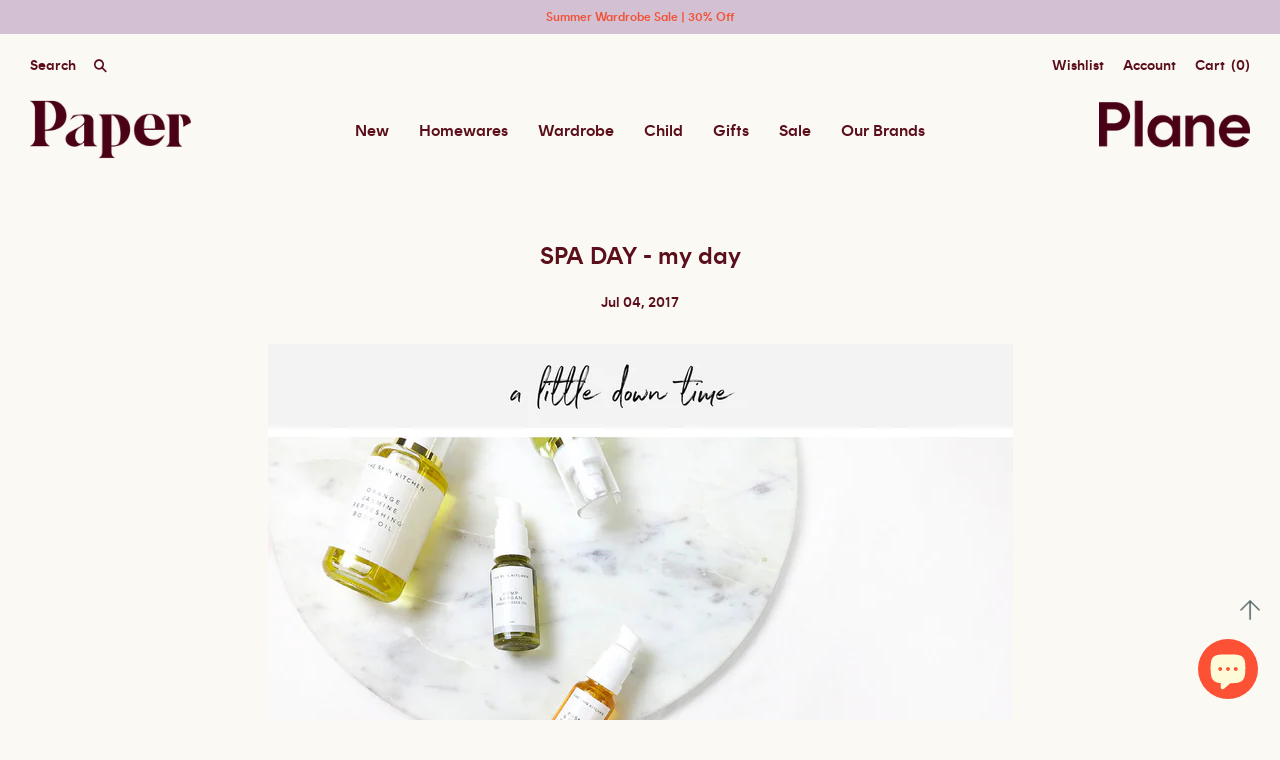

--- FILE ---
content_type: text/html; charset=utf-8
request_url: https://www.paperplanestore.com/blogs/news/spa-day-my-day
body_size: 25552
content:
<!doctype html>
<html
      class="
             no-js
             loading
             "
      >
  <head> 

    <!-- Global site tag (gtag.js) - Google Analytics -->
<script async src="https://www.googletagmanager.com/gtag/js?id=G-N8KWSYMMGP"></script>
<script>
  window.dataLayer = window.dataLayer || [];
  function gtag(){
  gtag('js', new Date());
  gtag('config', 'G-N8KWSYMMGP');
  }
  
</script>

    <!-- Google Ads Remarketing Tag By FeedArmy Version 2.12 START -->
<!-- FeedArmy tutorial found at https://feedarmy.com/adding-google-adwords-remarketing-tag-to-shopify/ -->

<!-- CODE SETTINGS START -->

<!-- Please add your Google Ads Audience Source Tag ID -->


<!-- Please add your alpha2 code, you can find it here: https://help.shopify.com/en/api/custom-storefronts/storefront-api/reference/enum/countrycode -->


<!-- if you have prices such as 1,000.00 set below to true, if you have prices such as 1.000,00 set below to false -->


<!-- set your product id values are default, product_id, parent_id, sku-->


<!-- CODE SETTINGS END -->
<!-- CODE SETTINGS END -->

<!-- ------------------------------------ -->
<!-- DO NOT EDIT ANYTHING BELOW THIS LINE -->
<!-- Global site tag (gtag.js) - Ads. -->
<script async src="https://www.googletagmanager.com/gtag/js?id=AW-935000739"></script>
<script>
  window.dataLayer = window.dataLayer || [];
  function gtag(){dataLayer.push(arguments);}
  gtag('js', new Date());
  gtag('config', 'AW-935000739');
</script>
<!-- Global site tag (gtag.js) - Ads. -->



<script>
  gtag('event', 'other', {
    'send_to': 'AW-935000739',
	
	
  });
</script>
<!-- Google Ads Remarketing Tag By FeedArmy Version 2.12 END -->
    <meta charset="utf-8">
    <meta http-equiv="X-UA-Compatible" content="IE=edge,chrome=1">

    <!-- Preconnect Domains -->
    <link rel="preconnect" href="https://cdn.shopify.com" crossorigin>
    <link rel="preconnect" href="https://fonts.shopify.com" crossorigin>
    <link rel="preconnect" href="https://monorail-edge.shopifysvc.com">

    <!-- Preload Assets -->
    <link rel="preload" href="//www.paperplanestore.com/cdn/shop/t/52/assets/chiko-icons.woff?v=12666650156901059331764546854" as="font" type="font/woff" crossorigin>
    <link rel="preload" href="//www.paperplanestore.com/cdn/shop/t/52/assets/pxu-social-icons.woff?v=75149173774959108441764546854" as="font" type="font/woff" crossorigin>

    <link rel="preload" href="//www.paperplanestore.com/cdn/shop/t/52/assets/theme.css?v=171075667566403781571764548039" as="style">

    

    <link rel="preload" href="//www.paperplanestore.com/cdn/shop/t/52/assets/modernizr-2.8.2.min.js?v=38612161053245547031764546854" as="script">

    

    

    <link rel="preload" href="//www.paperplanestore.com/cdn/shop/t/52/assets/grid.js?v=22112756541429400621764546854" as="script">
    <link rel="preload" href="//www.paperplanestore.com/cdn/shop/t/52/assets/custom.js?v=179229733135304107731764546854" as="script">

    <title>
      Paper Plane Store | SPA DAY - my day

      

      

      
      &#8211; PAPER PLANE
      
    </title>

    
    <meta name="description" content="We all deserve a &#39;me&#39; day now and then, which in our minds looks something like this:  1. Fall out of bed, embarrassingly late, into a cozy dressing gown.  2. Enjoy a cuppa or two while online shopping 3. Take a long bath with muscle-soothing salts 4. Treat the skin to some overdue TLC with purifying Binchotan charcoal" />
    

    
    <link rel="shortcut icon" href="//www.paperplanestore.com/cdn/shop/files/PaperPlaneFavicon_32x32.png?v=1732672630" type="image/png" />
    

    
    <link rel="canonical" href="https://www.paperplanestore.com/blogs/news/spa-day-my-day" />
    
    <meta name="viewport" content="width=device-width,initial-scale=1" />
    <script src="//www.paperplanestore.com/cdn/shop/t/52/assets/jquery.js?v=60938658743091704111764546854"></script>
    <script src="//www.paperplanestore.com/cdn/shopifycloud/storefront/assets/themes_support/api.jquery-7ab1a3a4.js" type="text/javascript"></script>
    <script src="//www.paperplanestore.com/cdn/shop/t/52/assets/jquery.cookie.min.js?v=9607349207001725821764546854"></script>
    <script>window.performance && window.performance.mark && window.performance.mark('shopify.content_for_header.start');</script><meta id="shopify-digital-wallet" name="shopify-digital-wallet" content="/1987302/digital_wallets/dialog">
<meta name="shopify-checkout-api-token" content="dfffddfcf5e83914d86933f379e9473c">
<link rel="alternate" type="application/atom+xml" title="Feed" href="/blogs/news.atom" />
<script async="async" src="/checkouts/internal/preloads.js?locale=en-NZ"></script>
<link rel="preconnect" href="https://shop.app" crossorigin="anonymous">
<script async="async" src="https://shop.app/checkouts/internal/preloads.js?locale=en-NZ&shop_id=1987302" crossorigin="anonymous"></script>
<script id="apple-pay-shop-capabilities" type="application/json">{"shopId":1987302,"countryCode":"NZ","currencyCode":"NZD","merchantCapabilities":["supports3DS"],"merchantId":"gid:\/\/shopify\/Shop\/1987302","merchantName":"PAPER PLANE","requiredBillingContactFields":["postalAddress","email","phone"],"requiredShippingContactFields":["postalAddress","email","phone"],"shippingType":"shipping","supportedNetworks":["visa","masterCard","amex","jcb"],"total":{"type":"pending","label":"PAPER PLANE","amount":"1.00"},"shopifyPaymentsEnabled":true,"supportsSubscriptions":true}</script>
<script id="shopify-features" type="application/json">{"accessToken":"dfffddfcf5e83914d86933f379e9473c","betas":["rich-media-storefront-analytics"],"domain":"www.paperplanestore.com","predictiveSearch":true,"shopId":1987302,"locale":"en"}</script>
<script>var Shopify = Shopify || {};
Shopify.shop = "dwellstore.myshopify.com";
Shopify.locale = "en";
Shopify.currency = {"active":"NZD","rate":"1.0"};
Shopify.country = "NZ";
Shopify.theme = {"name":"PP (Grid) V3.2025.12.01 Automatic discount update","id":184482070804,"schema_name":"Grid","schema_version":"4.11.3","theme_store_id":null,"role":"main"};
Shopify.theme.handle = "null";
Shopify.theme.style = {"id":null,"handle":null};
Shopify.cdnHost = "www.paperplanestore.com/cdn";
Shopify.routes = Shopify.routes || {};
Shopify.routes.root = "/";</script>
<script type="module">!function(o){(o.Shopify=o.Shopify||{}).modules=!0}(window);</script>
<script>!function(o){function n(){var o=[];function n(){o.push(Array.prototype.slice.apply(arguments))}return n.q=o,n}var t=o.Shopify=o.Shopify||{};t.loadFeatures=n(),t.autoloadFeatures=n()}(window);</script>
<script>
  window.ShopifyPay = window.ShopifyPay || {};
  window.ShopifyPay.apiHost = "shop.app\/pay";
  window.ShopifyPay.redirectState = null;
</script>
<script id="shop-js-analytics" type="application/json">{"pageType":"article"}</script>
<script defer="defer" async type="module" src="//www.paperplanestore.com/cdn/shopifycloud/shop-js/modules/v2/client.init-shop-cart-sync_C5BV16lS.en.esm.js"></script>
<script defer="defer" async type="module" src="//www.paperplanestore.com/cdn/shopifycloud/shop-js/modules/v2/chunk.common_CygWptCX.esm.js"></script>
<script type="module">
  await import("//www.paperplanestore.com/cdn/shopifycloud/shop-js/modules/v2/client.init-shop-cart-sync_C5BV16lS.en.esm.js");
await import("//www.paperplanestore.com/cdn/shopifycloud/shop-js/modules/v2/chunk.common_CygWptCX.esm.js");

  window.Shopify.SignInWithShop?.initShopCartSync?.({"fedCMEnabled":true,"windoidEnabled":true});

</script>
<script>
  window.Shopify = window.Shopify || {};
  if (!window.Shopify.featureAssets) window.Shopify.featureAssets = {};
  window.Shopify.featureAssets['shop-js'] = {"shop-cart-sync":["modules/v2/client.shop-cart-sync_ZFArdW7E.en.esm.js","modules/v2/chunk.common_CygWptCX.esm.js"],"init-fed-cm":["modules/v2/client.init-fed-cm_CmiC4vf6.en.esm.js","modules/v2/chunk.common_CygWptCX.esm.js"],"shop-button":["modules/v2/client.shop-button_tlx5R9nI.en.esm.js","modules/v2/chunk.common_CygWptCX.esm.js"],"shop-cash-offers":["modules/v2/client.shop-cash-offers_DOA2yAJr.en.esm.js","modules/v2/chunk.common_CygWptCX.esm.js","modules/v2/chunk.modal_D71HUcav.esm.js"],"init-windoid":["modules/v2/client.init-windoid_sURxWdc1.en.esm.js","modules/v2/chunk.common_CygWptCX.esm.js"],"shop-toast-manager":["modules/v2/client.shop-toast-manager_ClPi3nE9.en.esm.js","modules/v2/chunk.common_CygWptCX.esm.js"],"init-shop-email-lookup-coordinator":["modules/v2/client.init-shop-email-lookup-coordinator_B8hsDcYM.en.esm.js","modules/v2/chunk.common_CygWptCX.esm.js"],"init-shop-cart-sync":["modules/v2/client.init-shop-cart-sync_C5BV16lS.en.esm.js","modules/v2/chunk.common_CygWptCX.esm.js"],"avatar":["modules/v2/client.avatar_BTnouDA3.en.esm.js"],"pay-button":["modules/v2/client.pay-button_FdsNuTd3.en.esm.js","modules/v2/chunk.common_CygWptCX.esm.js"],"init-customer-accounts":["modules/v2/client.init-customer-accounts_DxDtT_ad.en.esm.js","modules/v2/client.shop-login-button_C5VAVYt1.en.esm.js","modules/v2/chunk.common_CygWptCX.esm.js","modules/v2/chunk.modal_D71HUcav.esm.js"],"init-shop-for-new-customer-accounts":["modules/v2/client.init-shop-for-new-customer-accounts_ChsxoAhi.en.esm.js","modules/v2/client.shop-login-button_C5VAVYt1.en.esm.js","modules/v2/chunk.common_CygWptCX.esm.js","modules/v2/chunk.modal_D71HUcav.esm.js"],"shop-login-button":["modules/v2/client.shop-login-button_C5VAVYt1.en.esm.js","modules/v2/chunk.common_CygWptCX.esm.js","modules/v2/chunk.modal_D71HUcav.esm.js"],"init-customer-accounts-sign-up":["modules/v2/client.init-customer-accounts-sign-up_CPSyQ0Tj.en.esm.js","modules/v2/client.shop-login-button_C5VAVYt1.en.esm.js","modules/v2/chunk.common_CygWptCX.esm.js","modules/v2/chunk.modal_D71HUcav.esm.js"],"shop-follow-button":["modules/v2/client.shop-follow-button_Cva4Ekp9.en.esm.js","modules/v2/chunk.common_CygWptCX.esm.js","modules/v2/chunk.modal_D71HUcav.esm.js"],"checkout-modal":["modules/v2/client.checkout-modal_BPM8l0SH.en.esm.js","modules/v2/chunk.common_CygWptCX.esm.js","modules/v2/chunk.modal_D71HUcav.esm.js"],"lead-capture":["modules/v2/client.lead-capture_Bi8yE_yS.en.esm.js","modules/v2/chunk.common_CygWptCX.esm.js","modules/v2/chunk.modal_D71HUcav.esm.js"],"shop-login":["modules/v2/client.shop-login_D6lNrXab.en.esm.js","modules/v2/chunk.common_CygWptCX.esm.js","modules/v2/chunk.modal_D71HUcav.esm.js"],"payment-terms":["modules/v2/client.payment-terms_CZxnsJam.en.esm.js","modules/v2/chunk.common_CygWptCX.esm.js","modules/v2/chunk.modal_D71HUcav.esm.js"]};
</script>
<script>(function() {
  var isLoaded = false;
  function asyncLoad() {
    if (isLoaded) return;
    isLoaded = true;
    var urls = ["https:\/\/static.klaviyo.com\/onsite\/js\/klaviyo.js?company_id=W2qvbF\u0026shop=dwellstore.myshopify.com","https:\/\/static.klaviyo.com\/onsite\/js\/klaviyo.js?company_id=W2qvbF\u0026shop=dwellstore.myshopify.com","https:\/\/storage.nfcube.com\/instafeed-4f5b24a6d3ed2296e0601b1c5f544ff0.js?shop=dwellstore.myshopify.com","\/\/backinstock.useamp.com\/widget\/13670_1767154041.js?category=bis\u0026v=6\u0026shop=dwellstore.myshopify.com"];
    for (var i = 0; i < urls.length; i++) {
      var s = document.createElement('script');
      s.type = 'text/javascript';
      s.async = true;
      s.src = urls[i];
      var x = document.getElementsByTagName('script')[0];
      x.parentNode.insertBefore(s, x);
    }
  };
  if(window.attachEvent) {
    window.attachEvent('onload', asyncLoad);
  } else {
    window.addEventListener('load', asyncLoad, false);
  }
})();</script>
<script id="__st">var __st={"a":1987302,"offset":46800,"reqid":"687b7554-123e-4b9c-ae5d-1fecb2aff512-1768776903","pageurl":"www.paperplanestore.com\/blogs\/news\/spa-day-my-day","s":"articles-214931209","u":"f264704852dc","p":"article","rtyp":"article","rid":214931209};</script>
<script>window.ShopifyPaypalV4VisibilityTracking = true;</script>
<script id="captcha-bootstrap">!function(){'use strict';const t='contact',e='account',n='new_comment',o=[[t,t],['blogs',n],['comments',n],[t,'customer']],c=[[e,'customer_login'],[e,'guest_login'],[e,'recover_customer_password'],[e,'create_customer']],r=t=>t.map((([t,e])=>`form[action*='/${t}']:not([data-nocaptcha='true']) input[name='form_type'][value='${e}']`)).join(','),a=t=>()=>t?[...document.querySelectorAll(t)].map((t=>t.form)):[];function s(){const t=[...o],e=r(t);return a(e)}const i='password',u='form_key',d=['recaptcha-v3-token','g-recaptcha-response','h-captcha-response',i],f=()=>{try{return window.sessionStorage}catch{return}},m='__shopify_v',_=t=>t.elements[u];function p(t,e,n=!1){try{const o=window.sessionStorage,c=JSON.parse(o.getItem(e)),{data:r}=function(t){const{data:e,action:n}=t;return t[m]||n?{data:e,action:n}:{data:t,action:n}}(c);for(const[e,n]of Object.entries(r))t.elements[e]&&(t.elements[e].value=n);n&&o.removeItem(e)}catch(o){console.error('form repopulation failed',{error:o})}}const l='form_type',E='cptcha';function T(t){t.dataset[E]=!0}const w=window,h=w.document,L='Shopify',v='ce_forms',y='captcha';let A=!1;((t,e)=>{const n=(g='f06e6c50-85a8-45c8-87d0-21a2b65856fe',I='https://cdn.shopify.com/shopifycloud/storefront-forms-hcaptcha/ce_storefront_forms_captcha_hcaptcha.v1.5.2.iife.js',D={infoText:'Protected by hCaptcha',privacyText:'Privacy',termsText:'Terms'},(t,e,n)=>{const o=w[L][v],c=o.bindForm;if(c)return c(t,g,e,D).then(n);var r;o.q.push([[t,g,e,D],n]),r=I,A||(h.body.append(Object.assign(h.createElement('script'),{id:'captcha-provider',async:!0,src:r})),A=!0)});var g,I,D;w[L]=w[L]||{},w[L][v]=w[L][v]||{},w[L][v].q=[],w[L][y]=w[L][y]||{},w[L][y].protect=function(t,e){n(t,void 0,e),T(t)},Object.freeze(w[L][y]),function(t,e,n,w,h,L){const[v,y,A,g]=function(t,e,n){const i=e?o:[],u=t?c:[],d=[...i,...u],f=r(d),m=r(i),_=r(d.filter((([t,e])=>n.includes(e))));return[a(f),a(m),a(_),s()]}(w,h,L),I=t=>{const e=t.target;return e instanceof HTMLFormElement?e:e&&e.form},D=t=>v().includes(t);t.addEventListener('submit',(t=>{const e=I(t);if(!e)return;const n=D(e)&&!e.dataset.hcaptchaBound&&!e.dataset.recaptchaBound,o=_(e),c=g().includes(e)&&(!o||!o.value);(n||c)&&t.preventDefault(),c&&!n&&(function(t){try{if(!f())return;!function(t){const e=f();if(!e)return;const n=_(t);if(!n)return;const o=n.value;o&&e.removeItem(o)}(t);const e=Array.from(Array(32),(()=>Math.random().toString(36)[2])).join('');!function(t,e){_(t)||t.append(Object.assign(document.createElement('input'),{type:'hidden',name:u})),t.elements[u].value=e}(t,e),function(t,e){const n=f();if(!n)return;const o=[...t.querySelectorAll(`input[type='${i}']`)].map((({name:t})=>t)),c=[...d,...o],r={};for(const[a,s]of new FormData(t).entries())c.includes(a)||(r[a]=s);n.setItem(e,JSON.stringify({[m]:1,action:t.action,data:r}))}(t,e)}catch(e){console.error('failed to persist form',e)}}(e),e.submit())}));const S=(t,e)=>{t&&!t.dataset[E]&&(n(t,e.some((e=>e===t))),T(t))};for(const o of['focusin','change'])t.addEventListener(o,(t=>{const e=I(t);D(e)&&S(e,y())}));const B=e.get('form_key'),M=e.get(l),P=B&&M;t.addEventListener('DOMContentLoaded',(()=>{const t=y();if(P)for(const e of t)e.elements[l].value===M&&p(e,B);[...new Set([...A(),...v().filter((t=>'true'===t.dataset.shopifyCaptcha))])].forEach((e=>S(e,t)))}))}(h,new URLSearchParams(w.location.search),n,t,e,['guest_login'])})(!1,!0)}();</script>
<script integrity="sha256-4kQ18oKyAcykRKYeNunJcIwy7WH5gtpwJnB7kiuLZ1E=" data-source-attribution="shopify.loadfeatures" defer="defer" src="//www.paperplanestore.com/cdn/shopifycloud/storefront/assets/storefront/load_feature-a0a9edcb.js" crossorigin="anonymous"></script>
<script crossorigin="anonymous" defer="defer" src="//www.paperplanestore.com/cdn/shopifycloud/storefront/assets/shopify_pay/storefront-65b4c6d7.js?v=20250812"></script>
<script data-source-attribution="shopify.dynamic_checkout.dynamic.init">var Shopify=Shopify||{};Shopify.PaymentButton=Shopify.PaymentButton||{isStorefrontPortableWallets:!0,init:function(){window.Shopify.PaymentButton.init=function(){};var t=document.createElement("script");t.src="https://www.paperplanestore.com/cdn/shopifycloud/portable-wallets/latest/portable-wallets.en.js",t.type="module",document.head.appendChild(t)}};
</script>
<script data-source-attribution="shopify.dynamic_checkout.buyer_consent">
  function portableWalletsHideBuyerConsent(e){var t=document.getElementById("shopify-buyer-consent"),n=document.getElementById("shopify-subscription-policy-button");t&&n&&(t.classList.add("hidden"),t.setAttribute("aria-hidden","true"),n.removeEventListener("click",e))}function portableWalletsShowBuyerConsent(e){var t=document.getElementById("shopify-buyer-consent"),n=document.getElementById("shopify-subscription-policy-button");t&&n&&(t.classList.remove("hidden"),t.removeAttribute("aria-hidden"),n.addEventListener("click",e))}window.Shopify?.PaymentButton&&(window.Shopify.PaymentButton.hideBuyerConsent=portableWalletsHideBuyerConsent,window.Shopify.PaymentButton.showBuyerConsent=portableWalletsShowBuyerConsent);
</script>
<script data-source-attribution="shopify.dynamic_checkout.cart.bootstrap">document.addEventListener("DOMContentLoaded",(function(){function t(){return document.querySelector("shopify-accelerated-checkout-cart, shopify-accelerated-checkout")}if(t())Shopify.PaymentButton.init();else{new MutationObserver((function(e,n){t()&&(Shopify.PaymentButton.init(),n.disconnect())})).observe(document.body,{childList:!0,subtree:!0})}}));
</script>
<link id="shopify-accelerated-checkout-styles" rel="stylesheet" media="screen" href="https://www.paperplanestore.com/cdn/shopifycloud/portable-wallets/latest/accelerated-checkout-backwards-compat.css" crossorigin="anonymous">
<style id="shopify-accelerated-checkout-cart">
        #shopify-buyer-consent {
  margin-top: 1em;
  display: inline-block;
  width: 100%;
}

#shopify-buyer-consent.hidden {
  display: none;
}

#shopify-subscription-policy-button {
  background: none;
  border: none;
  padding: 0;
  text-decoration: underline;
  font-size: inherit;
  cursor: pointer;
}

#shopify-subscription-policy-button::before {
  box-shadow: none;
}

      </style>

<script>window.performance && window.performance.mark && window.performance.mark('shopify.content_for_header.end');</script>

    
    















<meta property="og:site_name" content="PAPER PLANE">
<meta property="og:url" content="https://www.paperplanestore.com/blogs/news/spa-day-my-day">
<meta property="og:title" content="SPA DAY - my day">
<meta property="og:type" content="article">
<meta property="og:description" content="

We all deserve a &#39;me&#39; day now and then, which in our minds looks something like this: 
1. Fall out of bed, embarrassingly late, into a cozy dressing gown. 
2. Enjoy a cuppa or two while online shopping
3. Take a long bath with muscle-soothing salts
4. Treat the skin to some overdue TLC with purifying Binchotan charcoal and a pumice stone

5. Curl back up in that dressing gown with a good book and a cup of tea. 
Important Note: Transition between each step in Moroccan leather slippers.


Products Featured: 1. Citta Women’s Dressing Gown, $89.90. 2. Dry Body Brush, $29. 3. Elk Olen Leather Toiletry Bag, $189. 4. Citta Montana Coated Wash Bag, $69.90. 5. Shea Butter Soap Bars, $19. 6. Leather Moroccan Slippers, $59. 7. Triumph &amp;amp; Disaster Shave Brush, $85. 8. Triumph &amp;amp; Disaster Shave Cream, $33. 9. Paper Plane Mist Collection - Small Dish, $23. 10. Detoxifying Bath Soak, $38. 11. Coconut Milk Bath Soak, $30. 12. Paper Plane Mist Collection - Tumbler, $25. 13. Aura Bath Towels, from $22. 14. The Skin Kitchen, from $23.
 ">


  <meta property="article:published_time" content="2017-07-04 08:00:00 +1200">
  <meta property="article:author" content="Krista Plews">

  



    
    
    

    
    
    <meta
      property="og:image"
      content="https://www.paperplanestore.com/cdn/shop/files/Paper-Plane-Logo_1204x630.png?v=1636086060"
    />
    <meta
      property="og:image:secure_url"
      content="https://www.paperplanestore.com/cdn/shop/files/Paper-Plane-Logo_1204x630.png?v=1636086060"
    />
    <meta property="og:image:width" content="1204" />
    <meta property="og:image:height" content="630" />
    
    
    <meta property="og:image:alt" content="Social media image" />
  
















<meta name="twitter:title" content="Paper Plane Store | SPA DAY - my day">
<meta name="twitter:description" content="We all deserve a &#39;me&#39; day now and then, which in our minds looks something like this:  1. Fall out of bed, embarrassingly late, into a cozy dressing gown.  2. Enjoy a cuppa or two while online shopping 3. Take a long bath with muscle-soothing salts 4. Treat the skin to some overdue TLC with purifying Binchotan charcoal">


    
    
    
      
      
      <meta name="twitter:card" content="summary_large_image">
    
    
    <meta
      property="twitter:image"
      content="https://www.paperplanestore.com/cdn/shop/files/Paper-Plane-Logo_1200x600_crop_center.png?v=1636086060"
    />
    <meta property="twitter:image:width" content="1200" />
    <meta property="twitter:image:height" content="600" />
    
    
    <meta property="twitter:image:alt" content="Social media image" />
  



    <!-- Theme CSS -->
    <link rel="stylesheet" href="//www.paperplanestore.com/cdn/shop/t/52/assets/theme.css?v=171075667566403781571764548039">
    <link rel="stylesheet" href="//www.paperplanestore.com/cdn/shop/t/52/assets/style.css?v=21412906278666718241764550209">
    <link rel="stylesheet" href="//www.paperplanestore.com/cdn/shop/t/52/assets/slick.css?v=163445445581036069171764546854">
    

    <!-- Theme object -->
    <script>
  var Theme = {};
  Theme.version = "4.11.3";

  Theme.currency = "NZD";
  Theme.moneyFormat = "${{amount}}";

  Theme.pleaseSelectText = "Please Select";

  Theme.addToCartSuccess = "**product** has been successfully added to your **cart_link**. Feel free to **continue_link** or **checkout_link**.";

  

  Theme.shippingCalculator = true;
  Theme.shippingButton = "Calculate shipping";
  Theme.shippingDisabled = "Calculating...";

  

  Theme.shippingCalcErrorMessage = "Error: zip / postal code --error_message--";
  Theme.shippingCalcMultiRates = "There are --number_of_rates-- shipping rates available for --address--, starting at --rate--.";
  Theme.shippingCalcOneRate = "There is one shipping rate available for --address--.";
  Theme.shippingCalcNoRates = "We do not ship to this destination.";
  Theme.shippingCalcRateValues = "--rate_title-- at --rate--";

  Theme.routes = {
    "root_url": "/",
    "account_url": "/account",
    "account_login_url": "/account/login",
    "account_logout_url": "/account/logout",
    "account_register_url": "/account/register",
    "account_addresses_url": "/account/addresses",
    "collections_url": "/collections",
    "all_products_collection_url": "/collections/all",
    "search_url": "/search",
    "cart_url": "/cart",
    "cart_add_url": "/cart/add",
    "cart_change_url": "/cart/change",
    "cart_clear_url": "/cart/clear",
    "product_recommendations_url": "/recommendations/products",
  };
</script>

  <div id="shopify-section-filter-menu-settings" class="shopify-section"><style type="text/css">
/*  Filter Menu Color and Image Section CSS */</style>
<link href="//www.paperplanestore.com/cdn/shop/t/52/assets/filter-menu.scss.css?v=131550580707025176711764548039" rel="stylesheet" type="text/css" media="all" />
<script src="//www.paperplanestore.com/cdn/shop/t/52/assets/filter-menu.js?v=57080547487980552321764546854" type="text/javascript"></script>





</div>
  <!-- Global site tag (gtag.js) - Google Ads: 935000739 -->
<script async src="https://www.googletagmanager.com/gtag/js?id=AW-935000739"></script>
<script>
  window.dataLayer = window.dataLayer || [];
  function gtag(){dataLayer.push(arguments);}
  gtag('js', new Date());

  gtag('config', 'AW-935000739');
</script>

<script src="https://cdn.shopify.com/extensions/7bc9bb47-adfa-4267-963e-cadee5096caf/inbox-1252/assets/inbox-chat-loader.js" type="text/javascript" defer="defer"></script>
<link href="https://monorail-edge.shopifysvc.com" rel="dns-prefetch">
<script>(function(){if ("sendBeacon" in navigator && "performance" in window) {try {var session_token_from_headers = performance.getEntriesByType('navigation')[0].serverTiming.find(x => x.name == '_s').description;} catch {var session_token_from_headers = undefined;}var session_cookie_matches = document.cookie.match(/_shopify_s=([^;]*)/);var session_token_from_cookie = session_cookie_matches && session_cookie_matches.length === 2 ? session_cookie_matches[1] : "";var session_token = session_token_from_headers || session_token_from_cookie || "";function handle_abandonment_event(e) {var entries = performance.getEntries().filter(function(entry) {return /monorail-edge.shopifysvc.com/.test(entry.name);});if (!window.abandonment_tracked && entries.length === 0) {window.abandonment_tracked = true;var currentMs = Date.now();var navigation_start = performance.timing.navigationStart;var payload = {shop_id: 1987302,url: window.location.href,navigation_start,duration: currentMs - navigation_start,session_token,page_type: "article"};window.navigator.sendBeacon("https://monorail-edge.shopifysvc.com/v1/produce", JSON.stringify({schema_id: "online_store_buyer_site_abandonment/1.1",payload: payload,metadata: {event_created_at_ms: currentMs,event_sent_at_ms: currentMs}}));}}window.addEventListener('pagehide', handle_abandonment_event);}}());</script>
<script id="web-pixels-manager-setup">(function e(e,d,r,n,o){if(void 0===o&&(o={}),!Boolean(null===(a=null===(i=window.Shopify)||void 0===i?void 0:i.analytics)||void 0===a?void 0:a.replayQueue)){var i,a;window.Shopify=window.Shopify||{};var t=window.Shopify;t.analytics=t.analytics||{};var s=t.analytics;s.replayQueue=[],s.publish=function(e,d,r){return s.replayQueue.push([e,d,r]),!0};try{self.performance.mark("wpm:start")}catch(e){}var l=function(){var e={modern:/Edge?\/(1{2}[4-9]|1[2-9]\d|[2-9]\d{2}|\d{4,})\.\d+(\.\d+|)|Firefox\/(1{2}[4-9]|1[2-9]\d|[2-9]\d{2}|\d{4,})\.\d+(\.\d+|)|Chrom(ium|e)\/(9{2}|\d{3,})\.\d+(\.\d+|)|(Maci|X1{2}).+ Version\/(15\.\d+|(1[6-9]|[2-9]\d|\d{3,})\.\d+)([,.]\d+|)( \(\w+\)|)( Mobile\/\w+|) Safari\/|Chrome.+OPR\/(9{2}|\d{3,})\.\d+\.\d+|(CPU[ +]OS|iPhone[ +]OS|CPU[ +]iPhone|CPU IPhone OS|CPU iPad OS)[ +]+(15[._]\d+|(1[6-9]|[2-9]\d|\d{3,})[._]\d+)([._]\d+|)|Android:?[ /-](13[3-9]|1[4-9]\d|[2-9]\d{2}|\d{4,})(\.\d+|)(\.\d+|)|Android.+Firefox\/(13[5-9]|1[4-9]\d|[2-9]\d{2}|\d{4,})\.\d+(\.\d+|)|Android.+Chrom(ium|e)\/(13[3-9]|1[4-9]\d|[2-9]\d{2}|\d{4,})\.\d+(\.\d+|)|SamsungBrowser\/([2-9]\d|\d{3,})\.\d+/,legacy:/Edge?\/(1[6-9]|[2-9]\d|\d{3,})\.\d+(\.\d+|)|Firefox\/(5[4-9]|[6-9]\d|\d{3,})\.\d+(\.\d+|)|Chrom(ium|e)\/(5[1-9]|[6-9]\d|\d{3,})\.\d+(\.\d+|)([\d.]+$|.*Safari\/(?![\d.]+ Edge\/[\d.]+$))|(Maci|X1{2}).+ Version\/(10\.\d+|(1[1-9]|[2-9]\d|\d{3,})\.\d+)([,.]\d+|)( \(\w+\)|)( Mobile\/\w+|) Safari\/|Chrome.+OPR\/(3[89]|[4-9]\d|\d{3,})\.\d+\.\d+|(CPU[ +]OS|iPhone[ +]OS|CPU[ +]iPhone|CPU IPhone OS|CPU iPad OS)[ +]+(10[._]\d+|(1[1-9]|[2-9]\d|\d{3,})[._]\d+)([._]\d+|)|Android:?[ /-](13[3-9]|1[4-9]\d|[2-9]\d{2}|\d{4,})(\.\d+|)(\.\d+|)|Mobile Safari.+OPR\/([89]\d|\d{3,})\.\d+\.\d+|Android.+Firefox\/(13[5-9]|1[4-9]\d|[2-9]\d{2}|\d{4,})\.\d+(\.\d+|)|Android.+Chrom(ium|e)\/(13[3-9]|1[4-9]\d|[2-9]\d{2}|\d{4,})\.\d+(\.\d+|)|Android.+(UC? ?Browser|UCWEB|U3)[ /]?(15\.([5-9]|\d{2,})|(1[6-9]|[2-9]\d|\d{3,})\.\d+)\.\d+|SamsungBrowser\/(5\.\d+|([6-9]|\d{2,})\.\d+)|Android.+MQ{2}Browser\/(14(\.(9|\d{2,})|)|(1[5-9]|[2-9]\d|\d{3,})(\.\d+|))(\.\d+|)|K[Aa][Ii]OS\/(3\.\d+|([4-9]|\d{2,})\.\d+)(\.\d+|)/},d=e.modern,r=e.legacy,n=navigator.userAgent;return n.match(d)?"modern":n.match(r)?"legacy":"unknown"}(),u="modern"===l?"modern":"legacy",c=(null!=n?n:{modern:"",legacy:""})[u],f=function(e){return[e.baseUrl,"/wpm","/b",e.hashVersion,"modern"===e.buildTarget?"m":"l",".js"].join("")}({baseUrl:d,hashVersion:r,buildTarget:u}),m=function(e){var d=e.version,r=e.bundleTarget,n=e.surface,o=e.pageUrl,i=e.monorailEndpoint;return{emit:function(e){var a=e.status,t=e.errorMsg,s=(new Date).getTime(),l=JSON.stringify({metadata:{event_sent_at_ms:s},events:[{schema_id:"web_pixels_manager_load/3.1",payload:{version:d,bundle_target:r,page_url:o,status:a,surface:n,error_msg:t},metadata:{event_created_at_ms:s}}]});if(!i)return console&&console.warn&&console.warn("[Web Pixels Manager] No Monorail endpoint provided, skipping logging."),!1;try{return self.navigator.sendBeacon.bind(self.navigator)(i,l)}catch(e){}var u=new XMLHttpRequest;try{return u.open("POST",i,!0),u.setRequestHeader("Content-Type","text/plain"),u.send(l),!0}catch(e){return console&&console.warn&&console.warn("[Web Pixels Manager] Got an unhandled error while logging to Monorail."),!1}}}}({version:r,bundleTarget:l,surface:e.surface,pageUrl:self.location.href,monorailEndpoint:e.monorailEndpoint});try{o.browserTarget=l,function(e){var d=e.src,r=e.async,n=void 0===r||r,o=e.onload,i=e.onerror,a=e.sri,t=e.scriptDataAttributes,s=void 0===t?{}:t,l=document.createElement("script"),u=document.querySelector("head"),c=document.querySelector("body");if(l.async=n,l.src=d,a&&(l.integrity=a,l.crossOrigin="anonymous"),s)for(var f in s)if(Object.prototype.hasOwnProperty.call(s,f))try{l.dataset[f]=s[f]}catch(e){}if(o&&l.addEventListener("load",o),i&&l.addEventListener("error",i),u)u.appendChild(l);else{if(!c)throw new Error("Did not find a head or body element to append the script");c.appendChild(l)}}({src:f,async:!0,onload:function(){if(!function(){var e,d;return Boolean(null===(d=null===(e=window.Shopify)||void 0===e?void 0:e.analytics)||void 0===d?void 0:d.initialized)}()){var d=window.webPixelsManager.init(e)||void 0;if(d){var r=window.Shopify.analytics;r.replayQueue.forEach((function(e){var r=e[0],n=e[1],o=e[2];d.publishCustomEvent(r,n,o)})),r.replayQueue=[],r.publish=d.publishCustomEvent,r.visitor=d.visitor,r.initialized=!0}}},onerror:function(){return m.emit({status:"failed",errorMsg:"".concat(f," has failed to load")})},sri:function(e){var d=/^sha384-[A-Za-z0-9+/=]+$/;return"string"==typeof e&&d.test(e)}(c)?c:"",scriptDataAttributes:o}),m.emit({status:"loading"})}catch(e){m.emit({status:"failed",errorMsg:(null==e?void 0:e.message)||"Unknown error"})}}})({shopId: 1987302,storefrontBaseUrl: "https://www.paperplanestore.com",extensionsBaseUrl: "https://extensions.shopifycdn.com/cdn/shopifycloud/web-pixels-manager",monorailEndpoint: "https://monorail-edge.shopifysvc.com/unstable/produce_batch",surface: "storefront-renderer",enabledBetaFlags: ["2dca8a86"],webPixelsConfigList: [{"id":"2348810516","configuration":"{\"accountID\":\"W2qvbF\",\"webPixelConfig\":\"eyJlbmFibGVBZGRlZFRvQ2FydEV2ZW50cyI6IHRydWV9\"}","eventPayloadVersion":"v1","runtimeContext":"STRICT","scriptVersion":"524f6c1ee37bacdca7657a665bdca589","type":"APP","apiClientId":123074,"privacyPurposes":["ANALYTICS","MARKETING"],"dataSharingAdjustments":{"protectedCustomerApprovalScopes":["read_customer_address","read_customer_email","read_customer_name","read_customer_personal_data","read_customer_phone"]}},{"id":"401768724","configuration":"{\"pixel_id\":\"2432189400386827\",\"pixel_type\":\"facebook_pixel\",\"metaapp_system_user_token\":\"-\"}","eventPayloadVersion":"v1","runtimeContext":"OPEN","scriptVersion":"ca16bc87fe92b6042fbaa3acc2fbdaa6","type":"APP","apiClientId":2329312,"privacyPurposes":["ANALYTICS","MARKETING","SALE_OF_DATA"],"dataSharingAdjustments":{"protectedCustomerApprovalScopes":["read_customer_address","read_customer_email","read_customer_name","read_customer_personal_data","read_customer_phone"]}},{"id":"182681876","configuration":"{\"tagID\":\"2612747653228\"}","eventPayloadVersion":"v1","runtimeContext":"STRICT","scriptVersion":"18031546ee651571ed29edbe71a3550b","type":"APP","apiClientId":3009811,"privacyPurposes":["ANALYTICS","MARKETING","SALE_OF_DATA"],"dataSharingAdjustments":{"protectedCustomerApprovalScopes":["read_customer_address","read_customer_email","read_customer_name","read_customer_personal_data","read_customer_phone"]}},{"id":"97157396","eventPayloadVersion":"1","runtimeContext":"LAX","scriptVersion":"1","type":"CUSTOM","privacyPurposes":["ANALYTICS","MARKETING","SALE_OF_DATA"],"name":"Google Ads Purchase Tracking "},{"id":"119865620","eventPayloadVersion":"1","runtimeContext":"LAX","scriptVersion":"1","type":"CUSTOM","privacyPurposes":["ANALYTICS","MARKETING","SALE_OF_DATA"],"name":"Google Ads Dynamic Remarketing"},{"id":"shopify-app-pixel","configuration":"{}","eventPayloadVersion":"v1","runtimeContext":"STRICT","scriptVersion":"0450","apiClientId":"shopify-pixel","type":"APP","privacyPurposes":["ANALYTICS","MARKETING"]},{"id":"shopify-custom-pixel","eventPayloadVersion":"v1","runtimeContext":"LAX","scriptVersion":"0450","apiClientId":"shopify-pixel","type":"CUSTOM","privacyPurposes":["ANALYTICS","MARKETING"]}],isMerchantRequest: false,initData: {"shop":{"name":"PAPER PLANE","paymentSettings":{"currencyCode":"NZD"},"myshopifyDomain":"dwellstore.myshopify.com","countryCode":"NZ","storefrontUrl":"https:\/\/www.paperplanestore.com"},"customer":null,"cart":null,"checkout":null,"productVariants":[],"purchasingCompany":null},},"https://www.paperplanestore.com/cdn","fcfee988w5aeb613cpc8e4bc33m6693e112",{"modern":"","legacy":""},{"shopId":"1987302","storefrontBaseUrl":"https:\/\/www.paperplanestore.com","extensionBaseUrl":"https:\/\/extensions.shopifycdn.com\/cdn\/shopifycloud\/web-pixels-manager","surface":"storefront-renderer","enabledBetaFlags":"[\"2dca8a86\"]","isMerchantRequest":"false","hashVersion":"fcfee988w5aeb613cpc8e4bc33m6693e112","publish":"custom","events":"[[\"page_viewed\",{}]]"});</script><script>
  window.ShopifyAnalytics = window.ShopifyAnalytics || {};
  window.ShopifyAnalytics.meta = window.ShopifyAnalytics.meta || {};
  window.ShopifyAnalytics.meta.currency = 'NZD';
  var meta = {"page":{"pageType":"article","resourceType":"article","resourceId":214931209,"requestId":"687b7554-123e-4b9c-ae5d-1fecb2aff512-1768776903"}};
  for (var attr in meta) {
    window.ShopifyAnalytics.meta[attr] = meta[attr];
  }
</script>
<script class="analytics">
  (function () {
    var customDocumentWrite = function(content) {
      var jquery = null;

      if (window.jQuery) {
        jquery = window.jQuery;
      } else if (window.Checkout && window.Checkout.$) {
        jquery = window.Checkout.$;
      }

      if (jquery) {
        jquery('body').append(content);
      }
    };

    var hasLoggedConversion = function(token) {
      if (token) {
        return document.cookie.indexOf('loggedConversion=' + token) !== -1;
      }
      return false;
    }

    var setCookieIfConversion = function(token) {
      if (token) {
        var twoMonthsFromNow = new Date(Date.now());
        twoMonthsFromNow.setMonth(twoMonthsFromNow.getMonth() + 2);

        document.cookie = 'loggedConversion=' + token + '; expires=' + twoMonthsFromNow;
      }
    }

    var trekkie = window.ShopifyAnalytics.lib = window.trekkie = window.trekkie || [];
    if (trekkie.integrations) {
      return;
    }
    trekkie.methods = [
      'identify',
      'page',
      'ready',
      'track',
      'trackForm',
      'trackLink'
    ];
    trekkie.factory = function(method) {
      return function() {
        var args = Array.prototype.slice.call(arguments);
        args.unshift(method);
        trekkie.push(args);
        return trekkie;
      };
    };
    for (var i = 0; i < trekkie.methods.length; i++) {
      var key = trekkie.methods[i];
      trekkie[key] = trekkie.factory(key);
    }
    trekkie.load = function(config) {
      trekkie.config = config || {};
      trekkie.config.initialDocumentCookie = document.cookie;
      var first = document.getElementsByTagName('script')[0];
      var script = document.createElement('script');
      script.type = 'text/javascript';
      script.onerror = function(e) {
        var scriptFallback = document.createElement('script');
        scriptFallback.type = 'text/javascript';
        scriptFallback.onerror = function(error) {
                var Monorail = {
      produce: function produce(monorailDomain, schemaId, payload) {
        var currentMs = new Date().getTime();
        var event = {
          schema_id: schemaId,
          payload: payload,
          metadata: {
            event_created_at_ms: currentMs,
            event_sent_at_ms: currentMs
          }
        };
        return Monorail.sendRequest("https://" + monorailDomain + "/v1/produce", JSON.stringify(event));
      },
      sendRequest: function sendRequest(endpointUrl, payload) {
        // Try the sendBeacon API
        if (window && window.navigator && typeof window.navigator.sendBeacon === 'function' && typeof window.Blob === 'function' && !Monorail.isIos12()) {
          var blobData = new window.Blob([payload], {
            type: 'text/plain'
          });

          if (window.navigator.sendBeacon(endpointUrl, blobData)) {
            return true;
          } // sendBeacon was not successful

        } // XHR beacon

        var xhr = new XMLHttpRequest();

        try {
          xhr.open('POST', endpointUrl);
          xhr.setRequestHeader('Content-Type', 'text/plain');
          xhr.send(payload);
        } catch (e) {
          console.log(e);
        }

        return false;
      },
      isIos12: function isIos12() {
        return window.navigator.userAgent.lastIndexOf('iPhone; CPU iPhone OS 12_') !== -1 || window.navigator.userAgent.lastIndexOf('iPad; CPU OS 12_') !== -1;
      }
    };
    Monorail.produce('monorail-edge.shopifysvc.com',
      'trekkie_storefront_load_errors/1.1',
      {shop_id: 1987302,
      theme_id: 184482070804,
      app_name: "storefront",
      context_url: window.location.href,
      source_url: "//www.paperplanestore.com/cdn/s/trekkie.storefront.cd680fe47e6c39ca5d5df5f0a32d569bc48c0f27.min.js"});

        };
        scriptFallback.async = true;
        scriptFallback.src = '//www.paperplanestore.com/cdn/s/trekkie.storefront.cd680fe47e6c39ca5d5df5f0a32d569bc48c0f27.min.js';
        first.parentNode.insertBefore(scriptFallback, first);
      };
      script.async = true;
      script.src = '//www.paperplanestore.com/cdn/s/trekkie.storefront.cd680fe47e6c39ca5d5df5f0a32d569bc48c0f27.min.js';
      first.parentNode.insertBefore(script, first);
    };
    trekkie.load(
      {"Trekkie":{"appName":"storefront","development":false,"defaultAttributes":{"shopId":1987302,"isMerchantRequest":null,"themeId":184482070804,"themeCityHash":"2048194688005298085","contentLanguage":"en","currency":"NZD","eventMetadataId":"55a2c98e-d56f-4fd4-bd2a-7c2c1528c49e"},"isServerSideCookieWritingEnabled":true,"monorailRegion":"shop_domain","enabledBetaFlags":["65f19447"]},"Session Attribution":{},"S2S":{"facebookCapiEnabled":true,"source":"trekkie-storefront-renderer","apiClientId":580111}}
    );

    var loaded = false;
    trekkie.ready(function() {
      if (loaded) return;
      loaded = true;

      window.ShopifyAnalytics.lib = window.trekkie;

      var originalDocumentWrite = document.write;
      document.write = customDocumentWrite;
      try { window.ShopifyAnalytics.merchantGoogleAnalytics.call(this); } catch(error) {};
      document.write = originalDocumentWrite;

      window.ShopifyAnalytics.lib.page(null,{"pageType":"article","resourceType":"article","resourceId":214931209,"requestId":"687b7554-123e-4b9c-ae5d-1fecb2aff512-1768776903","shopifyEmitted":true});

      var match = window.location.pathname.match(/checkouts\/(.+)\/(thank_you|post_purchase)/)
      var token = match? match[1]: undefined;
      if (!hasLoggedConversion(token)) {
        setCookieIfConversion(token);
        
      }
    });


        var eventsListenerScript = document.createElement('script');
        eventsListenerScript.async = true;
        eventsListenerScript.src = "//www.paperplanestore.com/cdn/shopifycloud/storefront/assets/shop_events_listener-3da45d37.js";
        document.getElementsByTagName('head')[0].appendChild(eventsListenerScript);

})();</script>
  <script>
  if (!window.ga || (window.ga && typeof window.ga !== 'function')) {
    window.ga = function ga() {
      (window.ga.q = window.ga.q || []).push(arguments);
      if (window.Shopify && window.Shopify.analytics && typeof window.Shopify.analytics.publish === 'function') {
        window.Shopify.analytics.publish("ga_stub_called", {}, {sendTo: "google_osp_migration"});
      }
      console.error("Shopify's Google Analytics stub called with:", Array.from(arguments), "\nSee https://help.shopify.com/manual/promoting-marketing/pixels/pixel-migration#google for more information.");
    };
    if (window.Shopify && window.Shopify.analytics && typeof window.Shopify.analytics.publish === 'function') {
      window.Shopify.analytics.publish("ga_stub_initialized", {}, {sendTo: "google_osp_migration"});
    }
  }
</script>
<script
  defer
  src="https://www.paperplanestore.com/cdn/shopifycloud/perf-kit/shopify-perf-kit-3.0.4.min.js"
  data-application="storefront-renderer"
  data-shop-id="1987302"
  data-render-region="gcp-us-central1"
  data-page-type="article"
  data-theme-instance-id="184482070804"
  data-theme-name="Grid"
  data-theme-version="4.11.3"
  data-monorail-region="shop_domain"
  data-resource-timing-sampling-rate="10"
  data-shs="true"
  data-shs-beacon="true"
  data-shs-export-with-fetch="true"
  data-shs-logs-sample-rate="1"
  data-shs-beacon-endpoint="https://www.paperplanestore.com/api/collect"
></script>
</head>

  <body
        class="
               template-article
               suffix-
               
               "
        >
    <!-- Google Tag Manager (noscript) -->
<noscript><iframe src="https://www.googletagmanager.com/ns.html?id=GTM-PJVFKLV"
height="0" width="0" style="display:none;visibility:hidden"></iframe></noscript>
<!-- End Google Tag Manager (noscript) -->
    













<script
  type="application/json"
  data-product-success-labels
>
  {
    "cartLink": "cart",
    "continueLink": "continue shopping",
    "checkoutLink": "check out",
    "cartHeaderText": "Cart",
    "cartQuantityText": "Qty",
    "cartPlaceholderImg": "\/\/www.paperplanestore.com\/cdn\/shop\/t\/52\/assets\/no-image.svg?v=118457862165745330321764546854"
  }
</script>



<section
  class="quickshop"
  data-quickshop
  data-quickshop-settings-sha256="e33754871db7525991a96d9dab5af16497433e93e7a43d864bd518b7e7882608"
>
  <div class="quickshop-content" data-quickshop-content>
    <button class="quickshop-close" data-quickshop-close>
      <img src="//www.paperplanestore.com/cdn/shop/t/52/assets/close-icon.svg?v=10995484173163861811764546854">
    </button>

    <div class="quickshop-product" data-quickshop-product-inject></div>
  </div>

  <span class="spinner quickshop-spinner">
    <span></span>
    <span></span>
    <span></span>
  </span>
</section>

    <div id="shopify-section-pxs-announcement-bar" class="shopify-section"><script
  type="application/json"
  data-section-type="pxs-announcement-bar"
  data-section-id="pxs-announcement-bar"
></script>













<a
  class="pxs-announcement-bar"
  style="
    color: #f05339;
    background-color: #d3c1d3
  "
  
    href="/collections/sale-wardrobe"
  
>
  
    <span class="pxs-announcement-bar-text-mobile">
      Summer Wardrobe Sale | 30% Off
    </span>
  

  
    <span class="pxs-announcement-bar-text-desktop">
      Summer Wardrobe Sale | 30% Off
    </span>
  
  
   <span class="announcement-close">





<svg width="25" height="25" viewBox="0 0 25 25" fill="none" xmlns="http://www.w3.org/2000/svg" xmlns:xlink="http://www.w3.org/1999/xlink">
  <rect width="25" height="25" fill="url(#pattern0)"/>
  <defs>
    <pattern id="pattern0" patternContentUnits="objectBoundingBox" width="1" height="1">
      <use xlink:href="#image0" transform="scale(0.00606061)"/>
    </pattern>
    <image id="image0" width="165" height="165" xlink:href="[data-uri]"/>
  </defs>
</svg>






















</span>

</a>

<script>
  document.addEventListener("DOMContentLoaded", function () {
      function checkAnnouncementBar() {
          var announcementBar = document.querySelector(".pxs-announcement-bar");
          if (announcementBar && window.getComputedStyle(announcementBar).display !== "none") {
              document.body.classList.add("announcementbar-shown");
          } else {
              document.body.classList.remove("announcementbar-shown");
          }
      }
      
      checkAnnouncementBar();
      
      // If the announcement bar has a close button, listen for clicks to remove the class
      var closeButton = document.querySelector(".announcement-close");
      if (closeButton) {
          closeButton.addEventListener("click", function () {
              document.body.classList.remove("announcementbar-shown");
          });
      }
  });
</script>



</div>

    
    <div id="shopify-section-header" class="shopify-section"><script
  type="application/json"
  data-section-type="static-header"
  data-section-id="header"
  data-section-data
>
  {
    "stickyHeader": true,
    "compactCenter": "compact-left"
  }
</script>


<section
  class="header header-layout-compact-left   header-full-width   "
  data-sticky-header
  
>
  <header
    class="main-header"
    role="banner"
    data-header-main
  >
    <div class="header-tools-wrapper">
      <div class="header-tools">

        <div class="aligned-left">
          <form class="header-search-form" action="/search" method="get" data-header-search>
           <input type="hidden" name="type" value="product" />
          <input
            class="header-search-input"
            name="q"
            type="text"
            placeholder="Search"
            value=""
          >
          <input
            class="header-search-button"
            type="submit"
            value="&#xe606;"
            aria-label="Search"
            data-header-search-button
          >

          <button
            class="header-search-button-close"
            aria-hidden="true"
            data-header-search-button-close
          >





<svg width="25" height="25" viewBox="0 0 25 25" fill="none" xmlns="http://www.w3.org/2000/svg" xmlns:xlink="http://www.w3.org/1999/xlink">
  <rect width="25" height="25" fill="url(#pattern0)"/>
  <defs>
    <pattern id="pattern0" patternContentUnits="objectBoundingBox" width="1" height="1">
      <use xlink:href="#image0" transform="scale(0.00606061)"/>
    </pattern>
    <image id="image0" width="165" height="165" xlink:href="[data-uri]"/>
  </defs>
</svg>






















</button>
        </form>
          <div id="coin-container"></div>
        </div>

        <div class="aligned-right">
           <div class='wishlist-link'>
             <a href="/apps/giftregistry/wishlist">Wishlist</a>
           </div>
          
          
            <div class="customer-links">
              
                <a href="/account/login" id="customer_login_link">Account</a>
              
            </div>
          

          <div class="mini-cart-wrapper">
            <a class="cart-count" href="/cart" data-cart-count>
              <span class="cart-count-text">Cart</span>
              (<span class="cart-count-number">0</span>)
            </a>

            <div class="mini-cart empty">
  <div class="arrow"></div>
  <div class="mini-cart-item-wrapper">
    
</div>

  <div class="mini-cart-footer">
    
    <a class="button secondary" href="/cart">View Cart / Checkout</a></div>

</div>
          </div>
          <!-- <form class="checkout-link" action="/cart" method="POST"><button class="checkout-link__button" type="submit" name="checkout">Checkout</button></form> -->
        </div>

      </div>
    </div>

    <div class="header-main-content" data-header-content>
      
        <div class="header-content-left">
          <button
            class="navigation-toggle navigation-toggle-open"
            aria-label="Menu"
            data-header-nav-toggle
          >
            <span class="navigation-toggle-icon">





<svg xmlns="http://www.w3.org/2000/svg" width="18" height="12" viewBox="0 0 18 12">
    <path fill="currentColor" fill-rule="evenodd" d="M0 0h18v2H0zM0 5h18v2H0zM0 10h18v2H0z"/>
  </svg>






















</span>
          </button>
        </div>
      

      <div class="header-branding header-branding-desktop" data-header-branding>
        <a class="logo-link" href="/">

  

  <img
    
      src="//www.paperplanestore.com/cdn/shop/files/PaperPlane_PaperLogo_200x94.png?v=1731912590"
    
    alt=""

    
      data-rimg
      srcset="//www.paperplanestore.com/cdn/shop/files/PaperPlane_PaperLogo_200x94.png?v=1731912590 1x, //www.paperplanestore.com/cdn/shop/files/PaperPlane_PaperLogo_400x188.png?v=1731912590 2x, //www.paperplanestore.com/cdn/shop/files/PaperPlane_PaperLogo_600x282.png?v=1731912590 3x, //www.paperplanestore.com/cdn/shop/files/PaperPlane_PaperLogo_744x350.png?v=1731912590 3.72x"
    

    class="logo-image"
    
    
  >




</a>
        <span
          class="navigation-toggle navigation-toggle-close"
          data-header-nav-toggle
        >





<svg width="25" height="25" viewBox="0 0 25 25" fill="none" xmlns="http://www.w3.org/2000/svg" xmlns:xlink="http://www.w3.org/1999/xlink">
  <rect width="25" height="25" fill="url(#pattern0)"/>
  <defs>
    <pattern id="pattern0" patternContentUnits="objectBoundingBox" width="1" height="1">
      <use xlink:href="#image0" transform="scale(0.00606061)"/>
    </pattern>
    <image id="image0" width="165" height="165" xlink:href="[data-uri]"/>
  </defs>
</svg>






















</span>
      </div>

    
    <div class="header-branding sticky-header header-branding-mobile" data-header-branding>
        <a class="logo-link" href="/">

  

  <img
    
      src="//www.paperplanestore.com/cdn/shop/files/PaperPlane_Logo_200x37.png?v=1731913642"
    
    alt=""

    
      data-rimg
      srcset="//www.paperplanestore.com/cdn/shop/files/PaperPlane_Logo_200x37.png?v=1731913642 1x, //www.paperplanestore.com/cdn/shop/files/PaperPlane_Logo_400x74.png?v=1731913642 2x, //www.paperplanestore.com/cdn/shop/files/PaperPlane_Logo_600x111.png?v=1731913642 3x, //www.paperplanestore.com/cdn/shop/files/PaperPlane_Logo_800x148.png?v=1731913642 4x"
    

    class="logo-image"
    
    
  >




</a>
      </div>
      

      
        <div class="navigation-wrapper" data-navigation-wrapper>
          <nav class="navigation navigation-has-mega-nav menu_full_width this-one" data-navigation-content>
            <ul class="navigation-menu">
              
                
                
                
                
                
                
                
                
                
                
                
                
                
                


                <li
                  class="has-dropdown"
                  
                >
                  <a
                    id="navigation-new"
                    class="navigation-menu-link "
                    href="/collections/new"
                    aria-haspopup
                  >
                    New
                    
                      <span class="navigation-submenu-toggle" tabIndex="0" role="button" aria-controls="navigation-new" aria-expanded="false" data-subnav-toggle>





<svg xmlns="http://www.w3.org/2000/svg" width="20" height="20" viewBox="0 0 20 20">
    <path fill="currentColor" fill-rule="evenodd" d="M6.667 15.96l.576.603 6.482-6.198-6.482-6.198-.576.602 5.853 5.596z"/>
  </svg>






















</span>
                    
                  </a>

                  
                    
                    
                    
<ul class="navigation-submenu navigation-submenu-tier2">
  
    
    
    
    
    
    
    
    
    
    
    
    
    
    
    


    <li class="">
      <a
        id="navigation-new-arrivals"
        class="navigation-menu-link"
        href="/collections/new"
        
      >
        New Arrivals
        
      </a>

      
    </li>
  
    
    
    
    
    
    
    
    
    
    
    
    
    
    
    


    <li class="">
      <a
        id="navigation-new-in-homewares"
        class="navigation-menu-link"
        href="/collections/new-in-homewares"
        
      >
        New in Homewares
        
      </a>

      
    </li>
  
    
    
    
    
    
    
    
    
    
    
    
    
    
    
    


    <li class="">
      <a
        id="navigation-new-in-wardrobe"
        class="navigation-menu-link"
        href="/collections/new-in-wardrobe"
        
      >
        New in Wardrobe
        
      </a>

      
    </li>
  
    
    
    
    
    
    
    
    
    
    
    
    
    
    
    


    <li class="">
      <a
        id="navigation-new-in-child"
        class="navigation-menu-link"
        href="/collections/new-in-child"
        
      >
        New in Child
        
      </a>

      
    </li>
  
</ul>
                </li>
              
                
                
                
                
                
                
                
                
                
                
                
                
                
                


                <li
                  class="has-dropdown"
                  
                >
                  <a
                    id="navigation-homewares"
                    class="navigation-menu-link "
                    href="/collections/new-in-homewares"
                    aria-haspopup
                  >
                    Homewares
                    
                      <span class="navigation-submenu-toggle" tabIndex="0" role="button" aria-controls="navigation-homewares" aria-expanded="false" data-subnav-toggle>





<svg xmlns="http://www.w3.org/2000/svg" width="20" height="20" viewBox="0 0 20 20">
    <path fill="currentColor" fill-rule="evenodd" d="M6.667 15.96l.576.603 6.482-6.198-6.482-6.198-.576.602 5.853 5.596z"/>
  </svg>






















</span>
                    
                  </a>

                  
                    
                    
                    
<ul class="navigation-submenu navigation-submenu-tier2">
  
    
    
    
    
    
    
    
    
    
    
    
    
    
    
    


    <li class="">
      <a
        id="navigation-art"
        class="navigation-menu-link"
        href="/collections/art-prints"
        
      >
        Art
        
      </a>

      
    </li>
  
    
    
    
    
    
    
    
    
    
    
    
    
    
    
    


    <li class="">
      <a
        id="navigation-bathroom"
        class="navigation-menu-link"
        href="/collections/bathroom"
        
      >
        Bathroom
        
      </a>

      
    </li>
  
    
    
    
    
    
    
    
    
    
    
    
    
    
    
    


    <li class="">
      <a
        id="navigation-beach-outdoor"
        class="navigation-menu-link"
        href="/collections/beach-outdoor"
        
      >
        Beach & Outdoor
        
      </a>

      
    </li>
  
    
    
    
    
    
    
    
    
    
    
    
    
    
    
    


    <li class="">
      <a
        id="navigation-bedroom"
        class="navigation-menu-link"
        href="/collections/bedroom"
        
      >
        Bedroom
        
      </a>

      
    </li>
  
    
    
    
    
    
    
    
    
    
    
    
    
    
    
    


    <li class="">
      <a
        id="navigation-books"
        class="navigation-menu-link"
        href="/collections/books-magazines"
        
      >
        Books
        
      </a>

      
    </li>
  
    
    
    
    
    
    
    
    
    
    
    
    
    
    
    


    <li class="">
      <a
        id="navigation-christmas"
        class="navigation-menu-link"
        href="/collections/christmas"
        
      >
        Christmas
        
      </a>

      
    </li>
  
    
    
    
    
    
    
    
    
    
    
    
    
    
    
    


    <li class="">
      <a
        id="navigation-furniture-lighting"
        class="navigation-menu-link"
        href="/collections/furniture-lighting"
        
      >
        Furniture & Lighting
        
      </a>

      
    </li>
  
    
    
    
    
    
    
    
    
    
    
    
    
    
    
    


    <li class="">
      <a
        id="navigation-gardening"
        class="navigation-menu-link"
        href="/collections/garden-planters"
        
      >
        Gardening
        
      </a>

      
    </li>
  
    
    
    
    
    
    
    
    
    
    
    
    
    
    
    


    <li class="">
      <a
        id="navigation-kitchen-table"
        class="navigation-menu-link"
        href="/collections/kitchen-table"
        
      >
        Kitchen & Table
        
      </a>

      
    </li>
  
    
    
    
    
    
    
    
    
    
    
    
    
    
    
    


    <li class="">
      <a
        id="navigation-laundry-organisation"
        class="navigation-menu-link"
        href="/collections/utilities-organisation"
        
      >
        Laundry & Organisation
        
      </a>

      
    </li>
  
    
    
    
    
    
    
    
    
    
    
    
    
    
    
    


    <li class="">
      <a
        id="navigation-living"
        class="navigation-menu-link"
        href="/collections/living"
        
      >
        Living
        
      </a>

      
    </li>
  
    
    
    
    
    
    
    
    
    
    
    
    
    
    
    


    <li class="">
      <a
        id="navigation-office"
        class="navigation-menu-link"
        href="/collections/office-paper-goods"
        
      >
        Office
        
      </a>

      
    </li>
  
    
    
    
    
    
    
    
    
    
    
    
    
    
    
    


    <li class="">
      <a
        id="navigation-pantry"
        class="navigation-menu-link"
        href="/collections/pantry"
        
      >
        Pantry
        
      </a>

      
    </li>
  
    
    
    
    
    
    
    
    
    
    
    
    
    
    
    


    <li class="">
      <a
        id="navigation-pets"
        class="navigation-menu-link"
        href="/collections/pets"
        
      >
        Pets
        
      </a>

      
    </li>
  
</ul>
                </li>
              
                
                
                
                
                
                
                
                
                
                
                
                
                
                


                <li
                  class="has-dropdown"
                  
                >
                  <a
                    id="navigation-wardrobe"
                    class="navigation-menu-link "
                    href="/collections/new-in-wardrobe"
                    aria-haspopup
                  >
                    Wardrobe
                    
                      <span class="navigation-submenu-toggle" tabIndex="0" role="button" aria-controls="navigation-wardrobe" aria-expanded="false" data-subnav-toggle>





<svg xmlns="http://www.w3.org/2000/svg" width="20" height="20" viewBox="0 0 20 20">
    <path fill="currentColor" fill-rule="evenodd" d="M6.667 15.96l.576.603 6.482-6.198-6.482-6.198-.576.602 5.853 5.596z"/>
  </svg>






















</span>
                    
                  </a>

                  
                    
                    
                    
<ul class="navigation-submenu navigation-submenu-tier2">
  
    
    
    
    
    
    
    
    
    
    
    
    
    
    
    


    <li class="">
      <a
        id="navigation-clothing"
        class="navigation-menu-link"
        href="/collections/wear-clothing-swim"
        
      >
        Clothing
        
      </a>

      
    </li>
  
    
    
    
    
    
    
    
    
    
    
    
    
    
    
    


    <li class="">
      <a
        id="navigation-footwear-accessories"
        class="navigation-menu-link"
        href="/collections/accessories"
        
      >
        Footwear & Accessories
        
      </a>

      
    </li>
  
    
    
    
    
    
    
    
    
    
    
    
    
    
    
    


    <li class="">
      <a
        id="navigation-jewellery"
        class="navigation-menu-link"
        href="/collections/jewellery"
        
      >
        Jewellery
        
      </a>

      
    </li>
  
    
    
    
    
    
    
    
    
    
    
    
    
    
    
    


    <li class="">
      <a
        id="navigation-bags-travel"
        class="navigation-menu-link"
        href="/collections/bags-accessories"
        
      >
        Bags & Travel
        
      </a>

      
    </li>
  
    
    
    
    
    
    
    
    
    
    
    
    
    
    
    


    <li class="">
      <a
        id="navigation-beauty-skincare"
        class="navigation-menu-link"
        href="/collections/beauty"
        
      >
        Beauty & Skincare
        
      </a>

      
    </li>
  
    
    
    
    
    
    
    
    
    
    
    
    
    
    
    


    <li class="">
      <a
        id="navigation-men"
        class="navigation-menu-link"
        href="/collections/men"
        
      >
        Men
        
      </a>

      
    </li>
  
</ul>
                </li>
              
                
                
                
                
                
                
                
                
                
                
                
                
                
                


                <li
                  class="has-dropdown"
                  
                >
                  <a
                    id="navigation-child"
                    class="navigation-menu-link "
                    href="/collections/new-in-child"
                    aria-haspopup
                  >
                    Child
                    
                      <span class="navigation-submenu-toggle" tabIndex="0" role="button" aria-controls="navigation-child" aria-expanded="false" data-subnav-toggle>





<svg xmlns="http://www.w3.org/2000/svg" width="20" height="20" viewBox="0 0 20 20">
    <path fill="currentColor" fill-rule="evenodd" d="M6.667 15.96l.576.603 6.482-6.198-6.482-6.198-.576.602 5.853 5.596z"/>
  </svg>






















</span>
                    
                  </a>

                  
                    
                    
                    
<ul class="navigation-submenu navigation-submenu-tier2">
  
    
    
    
    
    
    
    
    
    
    
    
    
    
    
    


    <li class="">
      <a
        id="navigation-clothing"
        class="navigation-menu-link"
        href="/collections/child-wardrobe"
        
      >
        Clothing
        
      </a>

      
    </li>
  
    
    
    
    
    
    
    
    
    
    
    
    
    
    
    


    <li class="">
      <a
        id="navigation-swimwear"
        class="navigation-menu-link"
        href="/collections/swimwear-1"
        
      >
        Swimwear
        
      </a>

      
    </li>
  
    
    
    
    
    
    
    
    
    
    
    
    
    
    
    


    <li class="">
      <a
        id="navigation-homewares"
        class="navigation-menu-link"
        href="/collections/baby-child"
        
      >
        Homewares
        
      </a>

      
    </li>
  
    
    
    
    
    
    
    
    
    
    
    
    
    
    
    


    <li class="">
      <a
        id="navigation-play-read"
        class="navigation-menu-link"
        href="/collections/play-read"
        
      >
        Play & Read
        
      </a>

      
    </li>
  
</ul>
                </li>
              
                
                
                
                
                
                
                
                
                
                
                
                
                
                


                <li
                  class="has-dropdown"
                  
                >
                  <a
                    id="navigation-gifts"
                    class="navigation-menu-link "
                    href="/collections/gifts-best-sellers"
                    aria-haspopup
                  >
                    Gifts
                    
                      <span class="navigation-submenu-toggle" tabIndex="0" role="button" aria-controls="navigation-gifts" aria-expanded="false" data-subnav-toggle>





<svg xmlns="http://www.w3.org/2000/svg" width="20" height="20" viewBox="0 0 20 20">
    <path fill="currentColor" fill-rule="evenodd" d="M6.667 15.96l.576.603 6.482-6.198-6.482-6.198-.576.602 5.853 5.596z"/>
  </svg>






















</span>
                    
                  </a>

                  
                    
                    
                    
<ul class="navigation-submenu navigation-submenu-tier2">
  
    
    
    
    
    
    
    
    
    
    
    
    
    
    
    


    <li class="">
      <a
        id="navigation-gift-vouchers"
        class="navigation-menu-link"
        href="/collections/gift-vouchers"
        
      >
        Gift Vouchers
        
      </a>

      
    </li>
  
    
    
    
    
    
    
    
    
    
    
    
    
    
    
    


    <li class="">
      <a
        id="navigation-cards"
        class="navigation-menu-link"
        href="/collections/greeting-cards"
        
      >
        Cards 
        
      </a>

      
    </li>
  
    
    
    
    
    
    
    
    
    
    
    
    
    
    
    


    <li class="">
      <a
        id="navigation-gifts-best-sellers"
        class="navigation-menu-link"
        href="/collections/gifts-best-sellers"
        
      >
        Gifts - Best Sellers
        
      </a>

      
    </li>
  
    
    
    
    
    
    
    
    
    
    
    
    
    
    
    


    <li class="">
      <a
        id="navigation-gifts-for-her"
        class="navigation-menu-link"
        href="/collections/gifts-for-her-1"
        
      >
        Gifts - For Her
        
      </a>

      
    </li>
  
    
    
    
    
    
    
    
    
    
    
    
    
    
    
    


    <li class="">
      <a
        id="navigation-gifts-for-him"
        class="navigation-menu-link"
        href="/collections/for-him"
        
      >
        Gifts - For Him
        
      </a>

      
    </li>
  
    
    
    
    
    
    
    
    
    
    
    
    
    
    
    


    <li class="">
      <a
        id="navigation-gifts-for-kids"
        class="navigation-menu-link"
        href="/collections/gifts-for-kids-1"
        
      >
        Gifts - For Kids
        
      </a>

      
    </li>
  
    
    
    
    
    
    
    
    
    
    
    
    
    
    
    


    <li class="">
      <a
        id="navigation-gifts-under-50"
        class="navigation-menu-link"
        href="/collections/gifts-under-50"
        
      >
        Gifts - Under $50 
        
      </a>

      
    </li>
  
    
    
    
    
    
    
    
    
    
    
    
    
    
    
    


    <li class="">
      <a
        id="navigation-gifts-under-100"
        class="navigation-menu-link"
        href="/collections/gifts-under-100"
        
      >
        Gifts - Under $100
        
      </a>

      
    </li>
  
    
    
    
    
    
    
    
    
    
    
    
    
    
    
    


    <li class="">
      <a
        id="navigation-gifts-made-in-nz"
        class="navigation-menu-link"
        href="/collections/made-in-new-zealand"
        
      >
        Gifts - Made in NZ
        
      </a>

      
    </li>
  
    
    
    
    
    
    
    
    
    
    
    
    
    
    
    


    <li class="">
      <a
        id="navigation-gifts-wedding"
        class="navigation-menu-link"
        href="/collections/wedding-gifts"
        
      >
        Gifts - Wedding
        
      </a>

      
    </li>
  
</ul>
                </li>
              
                
                
                
                
                
                
                
                
                
                
                
                
                
                


                <li
                  class="has-dropdown"
                  
                >
                  <a
                    id="navigation-sale"
                    class="navigation-menu-link "
                    href="/collections/sale"
                    aria-haspopup
                  >
                    Sale
                    
                      <span class="navigation-submenu-toggle" tabIndex="0" role="button" aria-controls="navigation-sale" aria-expanded="false" data-subnav-toggle>





<svg xmlns="http://www.w3.org/2000/svg" width="20" height="20" viewBox="0 0 20 20">
    <path fill="currentColor" fill-rule="evenodd" d="M6.667 15.96l.576.603 6.482-6.198-6.482-6.198-.576.602 5.853 5.596z"/>
  </svg>






















</span>
                    
                  </a>

                  
                    
                    
                    
<ul class="navigation-submenu navigation-submenu-tier2">
  
    
    
    
    
    
    
    
    
    
    
    
    
    
    
    


    <li class="">
      <a
        id="navigation-sale-all"
        class="navigation-menu-link"
        href="/collections/sale"
        
      >
        Sale - All
        
      </a>

      
    </li>
  
    
    
    
    
    
    
    
    
    
    
    
    
    
    
    


    <li class="">
      <a
        id="navigation-sale-home-lifestyle"
        class="navigation-menu-link"
        href="/collections/sale-homewares"
        
      >
        Sale - Home & Lifestyle
        
      </a>

      
    </li>
  
    
    
    
    
    
    
    
    
    
    
    
    
    
    
    


    <li class="">
      <a
        id="navigation-sale-wardrobe"
        class="navigation-menu-link"
        href="/collections/sale-wardrobe"
        
      >
        Sale - Wardrobe
        
      </a>

      
    </li>
  
    
    
    
    
    
    
    
    
    
    
    
    
    
    
    


    <li class="">
      <a
        id="navigation-sale-child"
        class="navigation-menu-link"
        href="/collections/sale-child"
        
      >
        Sale - Child
        
      </a>

      
    </li>
  
</ul>
                </li>
              
                
                
                
                
                
                
                
                
                
                
                
                
                
                


                <li
                  class="has-dropdown"
                  
                >
                  <a
                    id="navigation-our-brands"
                    class="navigation-menu-link "
                    href="/pages/our-brands"
                    aria-haspopup
                  >
                    Our Brands
                    
                      <span class="navigation-submenu-toggle" tabIndex="0" role="button" aria-controls="navigation-our-brands" aria-expanded="false" data-subnav-toggle>





<svg xmlns="http://www.w3.org/2000/svg" width="20" height="20" viewBox="0 0 20 20">
    <path fill="currentColor" fill-rule="evenodd" d="M6.667 15.96l.576.603 6.482-6.198-6.482-6.198-.576.602 5.853 5.596z"/>
  </svg>






















</span>
                    
                  </a>

                  
                    
                    
                    
<ul class="navigation-submenu navigation-submenu-tier2">
  
    
    
    
    
    
    
    
    
    
    
    
    
    
    
    


    <li class="">
      <a
        id="navigation-baggu"
        class="navigation-menu-link"
        href="/collections/baggu"
        
      >
        Baggu
        
      </a>

      
    </li>
  
    
    
    
    
    
    
    
    
    
    
    
    
    
    
    


    <li class="">
      <a
        id="navigation-baina"
        class="navigation-menu-link"
        href="/collections/baina"
        
      >
        Baina
        
      </a>

      
    </li>
  
    
    
    
    
    
    
    
    
    
    
    
    
    
    
    


    <li class="">
      <a
        id="navigation-blanca"
        class="navigation-menu-link"
        href="/collections/blanca"
        
      >
        Blanca
        
      </a>

      
    </li>
  
    
    
    
    
    
    
    
    
    
    
    
    
    
    
    


    <li class="">
      <a
        id="navigation-brie-leon"
        class="navigation-menu-link"
        href="/collections/brie-leon"
        
      >
        Brie Leon
        
      </a>

      
    </li>
  
    
    
    
    
    
    
    
    
    
    
    
    
    
    
    


    <li class="">
      <a
        id="navigation-citta"
        class="navigation-menu-link"
        href="/collections/citta"
        
      >
        Citta
        
      </a>

      
    </li>
  
    
    
    
    
    
    
    
    
    
    
    
    
    
    
    


    <li class="">
      <a
        id="navigation-commonplace"
        class="navigation-menu-link"
        href="/collections/commonplace"
        
      >
        Commonplace
        
      </a>

      
    </li>
  
    
    
    
    
    
    
    
    
    
    
    
    
    
    
    


    <li class="">
      <a
        id="navigation-hay"
        class="navigation-menu-link"
        href="/collections/hay"
        
      >
        Hay
        
      </a>

      
    </li>
  
    
    
    
    
    
    
    
    
    
    
    
    
    
    
    


    <li class="">
      <a
        id="navigation-hinza-bags"
        class="navigation-menu-link"
        href="/collections/hinza"
        
      >
        Hinza Bags
        
      </a>

      
    </li>
  
    
    
    
    
    
    
    
    
    
    
    
    
    
    
    


    <li class="">
      <a
        id="navigation-hommey"
        class="navigation-menu-link"
        href="/collections/hommey"
        
      >
        Hommey
        
      </a>

      
    </li>
  
    
    
    
    
    
    
    
    
    
    
    
    
    
    
    


    <li class="">
      <a
        id="navigation-kowtow"
        class="navigation-menu-link"
        href="/collections/kowtow"
        
      >
        Kowtow
        
      </a>

      
    </li>
  
    
    
    
    
    
    
    
    
    
    
    
    
    
    
    


    <li class="">
      <a
        id="navigation-luv-lou"
        class="navigation-menu-link"
        href="/collections/luv-lou"
        
      >
        Luv Lou
        
      </a>

      
    </li>
  
    
    
    
    
    
    
    
    
    
    
    
    
    
    
    


    <li class="">
      <a
        id="navigation-martino-gamper"
        class="navigation-menu-link"
        href="/collections/martino-gamper"
        
      >
        Martino Gamper
        
      </a>

      
    </li>
  
    
    
    
    
    
    
    
    
    
    
    
    
    
    
    


    <li class="">
      <a
        id="navigation-oyoy"
        class="navigation-menu-link"
        href="/collections/oyoy"
        
      >
        Oyoy
        
      </a>

      
    </li>
  
    
    
    
    
    
    
    
    
    
    
    
    
    
    
    


    <li class="">
      <a
        id="navigation-salt-stone"
        class="navigation-menu-link"
        href="/collections/salt-stone"
        
      >
        Salt & Stone
        
      </a>

      
    </li>
  
    
    
    
    
    
    
    
    
    
    
    
    
    
    
    


    <li class="">
      <a
        id="navigation-sophie"
        class="navigation-menu-link"
        href="/collections/sophie"
        
      >
        Sophie
        
      </a>

      
    </li>
  
    
    
    
    
    
    
    
    
    
    
    
    
    
    
    


    <li class="">
      <a
        id="navigation-sunday-supply-co"
        class="navigation-menu-link"
        href="/collections/sunday-supply-co"
        
      >
        Sunday Supply Co.
        
      </a>

      
    </li>
  
    
    
    
    
    
    
    
    
    
    
    
    
    
    
    


    <li class="">
      <a
        id="navigation-zulu-zephyr"
        class="navigation-menu-link"
        href="/collections/zulu-zephyr"
        
      >
        Zulu & Zephyr
        
      </a>

      
    </li>
  
    
    
    
    
    
    
    
    
    
    
    
    
    
    
    


    <li class="">
      <a
        id="navigation-all-brands"
        class="navigation-menu-link"
        href="/pages/our-brands"
        
      >
        ALL BRANDS
        
      </a>

      
    </li>
  
</ul>
                </li>
              

              
                
                  <li class="mobile-link">
                    <a href="/account/login" id="customer_login_link">Account</a>
                  </li>
                
              
            </ul>
          </nav>
        </div>
      

      <div class="header-content-right" data-header-content-right>

         <a class="logo-link" href="/">

  

  <img
    
      src="//www.paperplanestore.com/cdn/shop/files/PaperPlane_PlaneLogo_200x100.png?v=1731912590"
    
    alt=""

    
      data-rimg
      srcset="//www.paperplanestore.com/cdn/shop/files/PaperPlane_PlaneLogo_200x100.png?v=1731912590 1x, //www.paperplanestore.com/cdn/shop/files/PaperPlane_PlaneLogo_400x200.png?v=1731912590 2x, //www.paperplanestore.com/cdn/shop/files/PaperPlane_PlaneLogo_600x300.png?v=1731912590 3x, //www.paperplanestore.com/cdn/shop/files/PaperPlane_PlaneLogo_700x350.png?v=1731912590 3.5x"
    

    class="logo-image"
    
    
  >




</a>
        
        
      </div>
    </div>

  </header>

  
  <div class="navigation-wrapper mobile-only" data-navigation-wrapper>
    <nav class="navigation menu_full_width navigation-mobile" data-navigation-content>
    <div class="branding">
       
         
<a class="logo sticky-logo" href="/"><img alt="PAPER PLANE" src="//www.paperplanestore.com/cdn/shop/files/PaperPlane_Logo_32x.png?v=1731913642"></a><span class="navigation-toggle close_drawer">&#xe603;</span>
      </div>
      <ul class="navigation-menu">
        <li class="mobile-link">
          <form class="search-form" action="/search" method="get">
            <input class="search-input" name="q" type="text" placeholder="Search for a product" value="" />
            <label>
              <input type="submit" />



























  <svg width="14" height="15" viewBox="0 0 14 15" fill="none" xmlns="http://www.w3.org/2000/svg">
    <path d="M5.31466 10.1443C7.92357 10.1443 10.0388 8.02904 10.0388 5.42013C10.0388 2.81122 7.92357 0.695987 5.31466 0.695987C2.70575 0.695987 0.590518 2.81122 0.590518 5.42013C0.590518 8.02904 2.70575 10.1443 5.31466 10.1443ZM9.27645 8.96442L14 13.6874L13.5819 14.1055L8.85895 9.38192C7.91825 10.2234 6.67581 10.7348 5.31466 10.7348C2.3792 10.7348 0 8.35559 0 5.42013C0 2.48467 2.3792 0.105469 5.31466 0.105469C8.25013 0.105469 10.6293 2.48467 10.6293 5.42013C10.6293 6.78127 10.1179 8.02372 9.27645 8.96442Z" fill="#52676A"/>
  </svg>


</label>
             <input type="hidden" name="type" value="product" />
          </form>
        </li>
        
        
        

        
        

        

        

        

        

        <li
            class="has-dropdown"
            
            >
          <a
             id="navigation-new"
             class="navigation-menu-link "
             href="/collections/new"
             aria-haspopup
             >
            New
            
            <span class="navigation-submenu-toggle" tabIndex="0" role="button" aria-controls="navigation-new" aria-expanded="false" data-subnav-toggle>





<svg xmlns="http://www.w3.org/2000/svg" width="20" height="20" viewBox="0 0 20 20">
    <path fill="currentColor" fill-rule="evenodd" d="M6.667 15.96l.576.603 6.482-6.198-6.482-6.198-.576.602 5.853 5.596z"/>
  </svg>






















</span>
            
          </a>

          
          
          
          
<ul class="navigation-submenu navigation-submenu-tier2">
  
    
    
    
    
    
    
    
    
    
    
    
    
    
    
    


    <li class="">
      <a
        id="navigation-new-arrivals"
        class="navigation-menu-link"
        href="/collections/new"
        
      >
        New Arrivals
        
      </a>

      
    </li>
  
    
    
    
    
    
    
    
    
    
    
    
    
    
    
    


    <li class="">
      <a
        id="navigation-new-in-homewares"
        class="navigation-menu-link"
        href="/collections/new-in-homewares"
        
      >
        New in Homewares
        
      </a>

      
    </li>
  
    
    
    
    
    
    
    
    
    
    
    
    
    
    
    


    <li class="">
      <a
        id="navigation-new-in-wardrobe"
        class="navigation-menu-link"
        href="/collections/new-in-wardrobe"
        
      >
        New in Wardrobe
        
      </a>

      
    </li>
  
    
    
    
    
    
    
    
    
    
    
    
    
    
    
    


    <li class="">
      <a
        id="navigation-new-in-child"
        class="navigation-menu-link"
        href="/collections/new-in-child"
        
      >
        New in Child
        
      </a>

      
    </li>
  
</ul>
        </li>
        
        
        

        
        

        

        

        

        

        <li
            class="has-dropdown"
            
            >
          <a
             id="navigation-homewares"
             class="navigation-menu-link "
             href="/collections/new-in-homewares"
             aria-haspopup
             >
            Homewares
            
            <span class="navigation-submenu-toggle" tabIndex="0" role="button" aria-controls="navigation-homewares" aria-expanded="false" data-subnav-toggle>





<svg xmlns="http://www.w3.org/2000/svg" width="20" height="20" viewBox="0 0 20 20">
    <path fill="currentColor" fill-rule="evenodd" d="M6.667 15.96l.576.603 6.482-6.198-6.482-6.198-.576.602 5.853 5.596z"/>
  </svg>






















</span>
            
          </a>

          
          
          
          
<ul class="navigation-submenu navigation-submenu-tier2">
  
    
    
    
    
    
    
    
    
    
    
    
    
    
    
    


    <li class="">
      <a
        id="navigation-art"
        class="navigation-menu-link"
        href="/collections/art-prints"
        
      >
        Art
        
      </a>

      
    </li>
  
    
    
    
    
    
    
    
    
    
    
    
    
    
    
    


    <li class="">
      <a
        id="navigation-bathroom"
        class="navigation-menu-link"
        href="/collections/bathroom"
        
      >
        Bathroom
        
      </a>

      
    </li>
  
    
    
    
    
    
    
    
    
    
    
    
    
    
    
    


    <li class="">
      <a
        id="navigation-beach-outdoor"
        class="navigation-menu-link"
        href="/collections/beach-outdoor"
        
      >
        Beach & Outdoor
        
      </a>

      
    </li>
  
    
    
    
    
    
    
    
    
    
    
    
    
    
    
    


    <li class="">
      <a
        id="navigation-bedroom"
        class="navigation-menu-link"
        href="/collections/bedroom"
        
      >
        Bedroom
        
      </a>

      
    </li>
  
    
    
    
    
    
    
    
    
    
    
    
    
    
    
    


    <li class="">
      <a
        id="navigation-books"
        class="navigation-menu-link"
        href="/collections/books-magazines"
        
      >
        Books
        
      </a>

      
    </li>
  
    
    
    
    
    
    
    
    
    
    
    
    
    
    
    


    <li class="">
      <a
        id="navigation-christmas"
        class="navigation-menu-link"
        href="/collections/christmas"
        
      >
        Christmas
        
      </a>

      
    </li>
  
    
    
    
    
    
    
    
    
    
    
    
    
    
    
    


    <li class="">
      <a
        id="navigation-furniture-lighting"
        class="navigation-menu-link"
        href="/collections/furniture-lighting"
        
      >
        Furniture & Lighting
        
      </a>

      
    </li>
  
    
    
    
    
    
    
    
    
    
    
    
    
    
    
    


    <li class="">
      <a
        id="navigation-gardening"
        class="navigation-menu-link"
        href="/collections/garden-planters"
        
      >
        Gardening
        
      </a>

      
    </li>
  
    
    
    
    
    
    
    
    
    
    
    
    
    
    
    


    <li class="">
      <a
        id="navigation-kitchen-table"
        class="navigation-menu-link"
        href="/collections/kitchen-table"
        
      >
        Kitchen & Table
        
      </a>

      
    </li>
  
    
    
    
    
    
    
    
    
    
    
    
    
    
    
    


    <li class="">
      <a
        id="navigation-laundry-organisation"
        class="navigation-menu-link"
        href="/collections/utilities-organisation"
        
      >
        Laundry & Organisation
        
      </a>

      
    </li>
  
    
    
    
    
    
    
    
    
    
    
    
    
    
    
    


    <li class="">
      <a
        id="navigation-living"
        class="navigation-menu-link"
        href="/collections/living"
        
      >
        Living
        
      </a>

      
    </li>
  
    
    
    
    
    
    
    
    
    
    
    
    
    
    
    


    <li class="">
      <a
        id="navigation-office"
        class="navigation-menu-link"
        href="/collections/office-paper-goods"
        
      >
        Office
        
      </a>

      
    </li>
  
    
    
    
    
    
    
    
    
    
    
    
    
    
    
    


    <li class="">
      <a
        id="navigation-pantry"
        class="navigation-menu-link"
        href="/collections/pantry"
        
      >
        Pantry
        
      </a>

      
    </li>
  
    
    
    
    
    
    
    
    
    
    
    
    
    
    
    


    <li class="">
      <a
        id="navigation-pets"
        class="navigation-menu-link"
        href="/collections/pets"
        
      >
        Pets
        
      </a>

      
    </li>
  
</ul>
        </li>
        
        
        

        
        

        

        

        

        

        <li
            class="has-dropdown"
            
            >
          <a
             id="navigation-wardrobe"
             class="navigation-menu-link "
             href="/collections/new-in-wardrobe"
             aria-haspopup
             >
            Wardrobe
            
            <span class="navigation-submenu-toggle" tabIndex="0" role="button" aria-controls="navigation-wardrobe" aria-expanded="false" data-subnav-toggle>





<svg xmlns="http://www.w3.org/2000/svg" width="20" height="20" viewBox="0 0 20 20">
    <path fill="currentColor" fill-rule="evenodd" d="M6.667 15.96l.576.603 6.482-6.198-6.482-6.198-.576.602 5.853 5.596z"/>
  </svg>






















</span>
            
          </a>

          
          
          
          
<ul class="navigation-submenu navigation-submenu-tier2">
  
    
    
    
    
    
    
    
    
    
    
    
    
    
    
    


    <li class="">
      <a
        id="navigation-clothing"
        class="navigation-menu-link"
        href="/collections/wear-clothing-swim"
        
      >
        Clothing
        
      </a>

      
    </li>
  
    
    
    
    
    
    
    
    
    
    
    
    
    
    
    


    <li class="">
      <a
        id="navigation-footwear-accessories"
        class="navigation-menu-link"
        href="/collections/accessories"
        
      >
        Footwear & Accessories
        
      </a>

      
    </li>
  
    
    
    
    
    
    
    
    
    
    
    
    
    
    
    


    <li class="">
      <a
        id="navigation-jewellery"
        class="navigation-menu-link"
        href="/collections/jewellery"
        
      >
        Jewellery
        
      </a>

      
    </li>
  
    
    
    
    
    
    
    
    
    
    
    
    
    
    
    


    <li class="">
      <a
        id="navigation-bags-travel"
        class="navigation-menu-link"
        href="/collections/bags-accessories"
        
      >
        Bags & Travel
        
      </a>

      
    </li>
  
    
    
    
    
    
    
    
    
    
    
    
    
    
    
    


    <li class="">
      <a
        id="navigation-beauty-skincare"
        class="navigation-menu-link"
        href="/collections/beauty"
        
      >
        Beauty & Skincare
        
      </a>

      
    </li>
  
    
    
    
    
    
    
    
    
    
    
    
    
    
    
    


    <li class="">
      <a
        id="navigation-men"
        class="navigation-menu-link"
        href="/collections/men"
        
      >
        Men
        
      </a>

      
    </li>
  
</ul>
        </li>
        
        
        

        
        

        

        

        

        

        <li
            class="has-dropdown"
            
            >
          <a
             id="navigation-child"
             class="navigation-menu-link "
             href="/collections/new-in-child"
             aria-haspopup
             >
            Child
            
            <span class="navigation-submenu-toggle" tabIndex="0" role="button" aria-controls="navigation-child" aria-expanded="false" data-subnav-toggle>





<svg xmlns="http://www.w3.org/2000/svg" width="20" height="20" viewBox="0 0 20 20">
    <path fill="currentColor" fill-rule="evenodd" d="M6.667 15.96l.576.603 6.482-6.198-6.482-6.198-.576.602 5.853 5.596z"/>
  </svg>






















</span>
            
          </a>

          
          
          
          
<ul class="navigation-submenu navigation-submenu-tier2">
  
    
    
    
    
    
    
    
    
    
    
    
    
    
    
    


    <li class="">
      <a
        id="navigation-clothing"
        class="navigation-menu-link"
        href="/collections/child-wardrobe"
        
      >
        Clothing
        
      </a>

      
    </li>
  
    
    
    
    
    
    
    
    
    
    
    
    
    
    
    


    <li class="">
      <a
        id="navigation-swimwear"
        class="navigation-menu-link"
        href="/collections/swimwear-1"
        
      >
        Swimwear
        
      </a>

      
    </li>
  
    
    
    
    
    
    
    
    
    
    
    
    
    
    
    


    <li class="">
      <a
        id="navigation-homewares"
        class="navigation-menu-link"
        href="/collections/baby-child"
        
      >
        Homewares
        
      </a>

      
    </li>
  
    
    
    
    
    
    
    
    
    
    
    
    
    
    
    


    <li class="">
      <a
        id="navigation-play-read"
        class="navigation-menu-link"
        href="/collections/play-read"
        
      >
        Play & Read
        
      </a>

      
    </li>
  
</ul>
        </li>
        
        
        

        
        

        

        

        

        

        <li
            class="has-dropdown"
            
            >
          <a
             id="navigation-gifts"
             class="navigation-menu-link "
             href="/collections/gifts-best-sellers"
             aria-haspopup
             >
            Gifts
            
            <span class="navigation-submenu-toggle" tabIndex="0" role="button" aria-controls="navigation-gifts" aria-expanded="false" data-subnav-toggle>





<svg xmlns="http://www.w3.org/2000/svg" width="20" height="20" viewBox="0 0 20 20">
    <path fill="currentColor" fill-rule="evenodd" d="M6.667 15.96l.576.603 6.482-6.198-6.482-6.198-.576.602 5.853 5.596z"/>
  </svg>






















</span>
            
          </a>

          
          
          
          
<ul class="navigation-submenu navigation-submenu-tier2">
  
    
    
    
    
    
    
    
    
    
    
    
    
    
    
    


    <li class="">
      <a
        id="navigation-gift-vouchers"
        class="navigation-menu-link"
        href="/collections/gift-vouchers"
        
      >
        Gift Vouchers
        
      </a>

      
    </li>
  
    
    
    
    
    
    
    
    
    
    
    
    
    
    
    


    <li class="">
      <a
        id="navigation-cards"
        class="navigation-menu-link"
        href="/collections/greeting-cards"
        
      >
        Cards 
        
      </a>

      
    </li>
  
    
    
    
    
    
    
    
    
    
    
    
    
    
    
    


    <li class="">
      <a
        id="navigation-gifts-best-sellers"
        class="navigation-menu-link"
        href="/collections/gifts-best-sellers"
        
      >
        Gifts - Best Sellers
        
      </a>

      
    </li>
  
    
    
    
    
    
    
    
    
    
    
    
    
    
    
    


    <li class="">
      <a
        id="navigation-gifts-for-her"
        class="navigation-menu-link"
        href="/collections/gifts-for-her-1"
        
      >
        Gifts - For Her
        
      </a>

      
    </li>
  
    
    
    
    
    
    
    
    
    
    
    
    
    
    
    


    <li class="">
      <a
        id="navigation-gifts-for-him"
        class="navigation-menu-link"
        href="/collections/for-him"
        
      >
        Gifts - For Him
        
      </a>

      
    </li>
  
    
    
    
    
    
    
    
    
    
    
    
    
    
    
    


    <li class="">
      <a
        id="navigation-gifts-for-kids"
        class="navigation-menu-link"
        href="/collections/gifts-for-kids-1"
        
      >
        Gifts - For Kids
        
      </a>

      
    </li>
  
    
    
    
    
    
    
    
    
    
    
    
    
    
    
    


    <li class="">
      <a
        id="navigation-gifts-under-50"
        class="navigation-menu-link"
        href="/collections/gifts-under-50"
        
      >
        Gifts - Under $50 
        
      </a>

      
    </li>
  
    
    
    
    
    
    
    
    
    
    
    
    
    
    
    


    <li class="">
      <a
        id="navigation-gifts-under-100"
        class="navigation-menu-link"
        href="/collections/gifts-under-100"
        
      >
        Gifts - Under $100
        
      </a>

      
    </li>
  
    
    
    
    
    
    
    
    
    
    
    
    
    
    
    


    <li class="">
      <a
        id="navigation-gifts-made-in-nz"
        class="navigation-menu-link"
        href="/collections/made-in-new-zealand"
        
      >
        Gifts - Made in NZ
        
      </a>

      
    </li>
  
    
    
    
    
    
    
    
    
    
    
    
    
    
    
    


    <li class="">
      <a
        id="navigation-gifts-wedding"
        class="navigation-menu-link"
        href="/collections/wedding-gifts"
        
      >
        Gifts - Wedding
        
      </a>

      
    </li>
  
</ul>
        </li>
        
        
        

        
        

        

        

        

        

        <li
            class="has-dropdown"
            
            >
          <a
             id="navigation-sale"
             class="navigation-menu-link "
             href="/collections/sale"
             aria-haspopup
             >
            Sale
            
            <span class="navigation-submenu-toggle" tabIndex="0" role="button" aria-controls="navigation-sale" aria-expanded="false" data-subnav-toggle>





<svg xmlns="http://www.w3.org/2000/svg" width="20" height="20" viewBox="0 0 20 20">
    <path fill="currentColor" fill-rule="evenodd" d="M6.667 15.96l.576.603 6.482-6.198-6.482-6.198-.576.602 5.853 5.596z"/>
  </svg>






















</span>
            
          </a>

          
          
          
          
<ul class="navigation-submenu navigation-submenu-tier2">
  
    
    
    
    
    
    
    
    
    
    
    
    
    
    
    


    <li class="">
      <a
        id="navigation-sale-all"
        class="navigation-menu-link"
        href="/collections/sale"
        
      >
        Sale - All
        
      </a>

      
    </li>
  
    
    
    
    
    
    
    
    
    
    
    
    
    
    
    


    <li class="">
      <a
        id="navigation-sale-home-lifestyle"
        class="navigation-menu-link"
        href="/collections/sale-homewares"
        
      >
        Sale - Home & Lifestyle
        
      </a>

      
    </li>
  
    
    
    
    
    
    
    
    
    
    
    
    
    
    
    


    <li class="">
      <a
        id="navigation-sale-wardrobe"
        class="navigation-menu-link"
        href="/collections/sale-wardrobe"
        
      >
        Sale - Wardrobe
        
      </a>

      
    </li>
  
    
    
    
    
    
    
    
    
    
    
    
    
    
    
    


    <li class="">
      <a
        id="navigation-sale-child"
        class="navigation-menu-link"
        href="/collections/sale-child"
        
      >
        Sale - Child
        
      </a>

      
    </li>
  
</ul>
        </li>
        
        
        

        
        

        

        

        

        

        <li
            class="has-dropdown"
            
            >
          <a
             id="navigation-our-brands"
             class="navigation-menu-link "
             href="/pages/our-brands"
             aria-haspopup
             >
            Our Brands
            
            <span class="navigation-submenu-toggle" tabIndex="0" role="button" aria-controls="navigation-our-brands" aria-expanded="false" data-subnav-toggle>





<svg xmlns="http://www.w3.org/2000/svg" width="20" height="20" viewBox="0 0 20 20">
    <path fill="currentColor" fill-rule="evenodd" d="M6.667 15.96l.576.603 6.482-6.198-6.482-6.198-.576.602 5.853 5.596z"/>
  </svg>






















</span>
            
          </a>

          
          
          
          
<ul class="navigation-submenu navigation-submenu-tier2">
  
    
    
    
    
    
    
    
    
    
    
    
    
    
    
    


    <li class="">
      <a
        id="navigation-baggu"
        class="navigation-menu-link"
        href="/collections/baggu"
        
      >
        Baggu
        
      </a>

      
    </li>
  
    
    
    
    
    
    
    
    
    
    
    
    
    
    
    


    <li class="">
      <a
        id="navigation-baina"
        class="navigation-menu-link"
        href="/collections/baina"
        
      >
        Baina
        
      </a>

      
    </li>
  
    
    
    
    
    
    
    
    
    
    
    
    
    
    
    


    <li class="">
      <a
        id="navigation-blanca"
        class="navigation-menu-link"
        href="/collections/blanca"
        
      >
        Blanca
        
      </a>

      
    </li>
  
    
    
    
    
    
    
    
    
    
    
    
    
    
    
    


    <li class="">
      <a
        id="navigation-brie-leon"
        class="navigation-menu-link"
        href="/collections/brie-leon"
        
      >
        Brie Leon
        
      </a>

      
    </li>
  
    
    
    
    
    
    
    
    
    
    
    
    
    
    
    


    <li class="">
      <a
        id="navigation-citta"
        class="navigation-menu-link"
        href="/collections/citta"
        
      >
        Citta
        
      </a>

      
    </li>
  
    
    
    
    
    
    
    
    
    
    
    
    
    
    
    


    <li class="">
      <a
        id="navigation-commonplace"
        class="navigation-menu-link"
        href="/collections/commonplace"
        
      >
        Commonplace
        
      </a>

      
    </li>
  
    
    
    
    
    
    
    
    
    
    
    
    
    
    
    


    <li class="">
      <a
        id="navigation-hay"
        class="navigation-menu-link"
        href="/collections/hay"
        
      >
        Hay
        
      </a>

      
    </li>
  
    
    
    
    
    
    
    
    
    
    
    
    
    
    
    


    <li class="">
      <a
        id="navigation-hinza-bags"
        class="navigation-menu-link"
        href="/collections/hinza"
        
      >
        Hinza Bags
        
      </a>

      
    </li>
  
    
    
    
    
    
    
    
    
    
    
    
    
    
    
    


    <li class="">
      <a
        id="navigation-hommey"
        class="navigation-menu-link"
        href="/collections/hommey"
        
      >
        Hommey
        
      </a>

      
    </li>
  
    
    
    
    
    
    
    
    
    
    
    
    
    
    
    


    <li class="">
      <a
        id="navigation-kowtow"
        class="navigation-menu-link"
        href="/collections/kowtow"
        
      >
        Kowtow
        
      </a>

      
    </li>
  
    
    
    
    
    
    
    
    
    
    
    
    
    
    
    


    <li class="">
      <a
        id="navigation-luv-lou"
        class="navigation-menu-link"
        href="/collections/luv-lou"
        
      >
        Luv Lou
        
      </a>

      
    </li>
  
    
    
    
    
    
    
    
    
    
    
    
    
    
    
    


    <li class="">
      <a
        id="navigation-martino-gamper"
        class="navigation-menu-link"
        href="/collections/martino-gamper"
        
      >
        Martino Gamper
        
      </a>

      
    </li>
  
    
    
    
    
    
    
    
    
    
    
    
    
    
    
    


    <li class="">
      <a
        id="navigation-oyoy"
        class="navigation-menu-link"
        href="/collections/oyoy"
        
      >
        Oyoy
        
      </a>

      
    </li>
  
    
    
    
    
    
    
    
    
    
    
    
    
    
    
    


    <li class="">
      <a
        id="navigation-salt-stone"
        class="navigation-menu-link"
        href="/collections/salt-stone"
        
      >
        Salt & Stone
        
      </a>

      
    </li>
  
    
    
    
    
    
    
    
    
    
    
    
    
    
    
    


    <li class="">
      <a
        id="navigation-sophie"
        class="navigation-menu-link"
        href="/collections/sophie"
        
      >
        Sophie
        
      </a>

      
    </li>
  
    
    
    
    
    
    
    
    
    
    
    
    
    
    
    


    <li class="">
      <a
        id="navigation-sunday-supply-co"
        class="navigation-menu-link"
        href="/collections/sunday-supply-co"
        
      >
        Sunday Supply Co.
        
      </a>

      
    </li>
  
    
    
    
    
    
    
    
    
    
    
    
    
    
    
    


    <li class="">
      <a
        id="navigation-zulu-zephyr"
        class="navigation-menu-link"
        href="/collections/zulu-zephyr"
        
      >
        Zulu & Zephyr
        
      </a>

      
    </li>
  
    
    
    
    
    
    
    
    
    
    
    
    
    
    
    


    <li class="">
      <a
        id="navigation-all-brands"
        class="navigation-menu-link"
        href="/pages/our-brands"
        
      >
        ALL BRANDS
        
      </a>

      
    </li>
  
</ul>
        </li>
        
 <li class="mobile-link">
                    <a href="/apps/giftregistry/wishlist">Wishlist</a>
                  </li>
        
        
        <li class="mobile-link">
          <a href="/account/login" id="customer_login_link">Account</a>
        </li>
        
        
      </ul>
      <a class="cart-count empty" href="/cart"><span class="cart-count-text">Cart</span> (<span class="cart-count-number" id="sticky-count">0</span>)</a>
     </nav>
  </div>
  
  
</section>



</div>

    <div class="main-content">
      <div id="shopify-section-article" class="shopify-section"><script
  type="application/json"
  data-section-id="article"
  data-section-type="static-article"
>
</script>

<section
  class="article">
  <h2 class="page-title">News</h2>

  <div class="breadcrumbs">

  <a href="/">Home</a> <span class="divider">/</span>
  
    <a href="/blogs/news" title="">News</a> <span class="divider">/</span> <span>SPA DAY...</span>
  

</div>


  
<aside class="blog-sidebar">

  <div class="blog-recent-posts">
    <h3 class="section-title">Recent posts</h3>

    
      <article class="blog-recent-post">
        <h4 class="blog-recent-post-title"><a href="/blogs/news/proudly-new-zealand-made" title="">Proudly New Zealand Made</a></h4>
        <span class="blog-recent-post-date"><a href="/blogs/news/proudly-new-zealand-made" title="">15 March, 2021</a></span>
      </article>
    
      <article class="blog-recent-post">
        <h4 class="blog-recent-post-title"><a href="/blogs/news/introducing-slab-ceramics" title="">Introducing Slab Ceramics</a></h4>
        <span class="blog-recent-post-date"><a href="/blogs/news/introducing-slab-ceramics" title="">15 March, 2021</a></span>
      </article>
    
      <article class="blog-recent-post">
        <h4 class="blog-recent-post-title"><a href="/blogs/news/new-season-wardrobe" title="">New Season Wardrobe</a></h4>
        <span class="blog-recent-post-date"><a href="/blogs/news/new-season-wardrobe" title="">15 March, 2021</a></span>
      </article>
    
  </div>

  

  
</aside>


  <div class="blog-post-wrapper">
    


<article class="blog-post ">

  

  <div class="blog-post-inner">
    <h1 class="post-title">SPA DAY - my day</h1>

    <span class="post-date">Jul 04, 2017</span>

    <div class="rte post-content">
      <div style="text-align: center;"><a href="https://www.paperplanestore.com/collections/bathroom" target="_blank" title="Spa Day " rel="noopener noreferrer"><img src="//cdn.shopify.com/s/files/1/0198/7302/files/SPA_DAY_-_BLOG_a8646a52-bc20-4060-a4f5-f5d0a0fbd26f_2048x2048.jpg?v=1496703114" alt="Spa Day - my day - Paper Plane Store"></a></div>
<div style="text-align: center;"><a href="https://www.paperplanestore.com/collections/bathroom" target="_blank" title="Spa Day" rel="noopener noreferrer"><img alt="Spa Day - my day - Paper Plane Store - Products " src="//cdn.shopify.com/s/files/1/0198/7302/files/SPA_DAY_-_products_2048x2048.jpg?v=1496702812" style="float: none; margin-top: -10px;"></a></div>
<div style="text-align: center;">We all deserve a 'me' day now and then, which in our minds looks something like this: </div>
<div style="text-align: center;">1. Fall out of bed, embarrassingly late, into a cozy dressing gown. </div>
<div style="text-align: center;">2. Enjoy a cuppa or two while online shopping</div>
<div style="text-align: center;">3. Take a long bath with muscle-soothing salts</div>
<div style="text-align: center;">4. Treat the skin to some overdue TLC with purifying <a href="https://www.paperplanestore.com/search?q=Binchotan+charcoal" target="_blank" title="Binchotan Charcoal" rel="noopener noreferrer">Binchotan charcoal</a> and a <a href="https://www.paperplanestore.com/products/pumicestone" target="_blank" title="Pumice Stone" rel="noopener noreferrer">pumice stone</a>
</div>
<div style="text-align: center;">5. Curl back up in that dressing gown with a good book and a cup of tea. </div>
<div style="text-align: center;">Important Note: Transition between each step in Moroccan leather slippers.</div>
<div style="text-align: center;">
<meta charset="utf-8">
<p class="p1"><b><span>Products Featured: </span>1. </b><a href="https://www.paperplanestore.com/products/montanawomensdressinggown-mushroom?variant=34496126537" target="_blank" title="Citta Women's Dressing Gown - Paper Plane Store" rel="noopener noreferrer">Citta Women’s Dressing Gown, $89.90</a>. <b>2. </b><a href="https://www.paperplanestore.com/products/drybodybrush" target="_blank" title="Dry Body Brush - Paper Plane Store " rel="noopener noreferrer">Dry Body Brush, $29</a>. <b>3. </b><a href="https://www.paperplanestore.com/products/olenleathertoiletrybag-black" target="_blank" title="Elk Olen Leather Toiletry Bag" rel="noopener noreferrer">Elk Olen Leather Toiletry Bag, $189</a>. <b>4.</b> <a href="https://www.paperplanestore.com/products/montanacoatedwashbag" target="_blank" title="Montana Coated Wash Bag" rel="noopener noreferrer">Citta Montana Coated Wash Bag, $69.90</a>. <b>5.</b> <a href="https://www.paperplanestore.com/products/shea-butter-soap-bars?variant=1030047516" target="_blank" title="Shea Butter Soap Bars" rel="noopener noreferrer">Shea Butter Soap Bars, $19</a>. <b>6</b>. <a href="https://www.paperplanestore.com/search?q=leather+slippers" target="_blank" title="Leather Moroccan Slippers " rel="noopener noreferrer">Leather Moroccan Slippers, $59</a>. <b>7.</b> <a href="https://www.paperplanestore.com/products/triumphdisaster-shavebrush" target="_blank" title="Triumph &amp; Disaster Shave Brush" rel="noopener noreferrer">Triumph &amp; Disaster Shave Brush, $85</a>. <b>8.</b> <a href="https://www.paperplanestore.com/products/triumph-disaster-shave-cream" target="_blank" title="Shave Cream" rel="noopener noreferrer">Triumph &amp; Disaster Shave Cream, $33</a>. <b>9.</b> <a href="https://www.paperplanestore.com/products/mistcollection-smalldish" target="_blank" title="Paper Plane Mist Collection - Small Dish" rel="noopener noreferrer">Paper Plane Mist Collection - Small Dish, $23</a>. <b>10.</b> <a href="https://www.paperplanestore.com/products/nativerituals-detoxifyingbathsoak" target="_blank" title="Detoxifying Bath Soak" rel="noopener noreferrer">Detoxifying Bath Soak, $38</a>. <b>11.</b> <a href="https://www.paperplanestore.com/products/nativerituals-coconutmilkbath" target="_blank" title="Coconut Milk Bath Soak" rel="noopener noreferrer">Coconut Milk Bath Soak, $30</a>. <b>12.</b> <a href="https://www.paperplanestore.com/products/mistcollection-tumbler" target="_blank" title="Paper Plane - Mist Collection - Tumbler" rel="noopener noreferrer">Paper Plane Mist Collection - Tumbler, $25</a>. <b>13.</b> <a href="https://www.paperplanestore.com/products/aurabathtowels-waffleblack?variant=31399091721" target="_blank" title="Aura Bath Towels - Black Waffle" rel="noopener noreferrer">Aura Bath Towels, from $22</a>. <strong>14. </strong><a href="https://www.paperplanestore.com/collections/the-skin-kitchen" target="_blank" title="The Skin Kitchen Products" rel="noopener noreferrer">The Skin Kitchen, from $23</a>.</p>
 </div>
    </div>

    
      <aside class="post-meta">
        
          












  <div class="share-buttons">

    <span class="section-title">Share</span>

    
      <a target="_blank" href="//www.facebook.com/sharer.php?u=https://www.paperplanestore.com/blogs/news/spa-day-my-day" class="share-facebook">&#xE003;</a>
    

    
      <a target="_blank" href="//twitter.com/share?url=https://www.paperplanestore.com/blogs/news/spa-day-my-day" class="share-twitter">&#xE036;</a>
    

    

    
      <a target="_blank" href="//plus.google.com/share?url=https://www.paperplanestore.com/blogs/news/spa-day-my-day" class="share-google">&#xE03F;</a>
    

    
      <a target="_blank" href="mailto:?subject=Paper Plane Store | SPA DAY - my day&amp;body=Check this out https://www.paperplanestore.com/blogs/news/spa-day-my-day" class="share-email">&#xE050;</a>
    

  </div>

        
        
        
      </aside>
    
  </div>

</article>


    
      <div class="single-post-pagination">
        <a class="previous" href="/blogs/news/dinner-party-a-kinfolk-table">Previous Post - DINNER PARTY - a kinfolk table</a>
        <a class="next" href="/blogs/news/cozy-nights-just-chill">Next Post - COZY NIGHTS - just chill</a>
      </div>
    

    
  </div></section>



</div>
    </div>

    <div id="shopify-section-footer" class="shopify-section"><script
  type="application/json"
  data-section-type="static-footer"
  data-section-id="footer"
>
</script><footer
  class="
    main-footer
    upper-footer-has-newsletter
  "
>

  
  
<a href="#" title="Scroll to Top" class="scrollToTop">














<svg width="60" height="61" viewBox="0 0 60 61" fill="none" xmlns="http://www.w3.org/2000/svg" xmlns:xlink="http://www.w3.org/1999/xlink">
<rect width="60" height="61" fill="url(#pattern1)"/>
<defs>
<pattern id="pattern1" patternContentUnits="objectBoundingBox" width="1" height="1">
<use xlink:href="#image0_942:3" transform="scale(0.0166667 0.0163934)"/>
</pattern>
<image id="image0_942:3" width="60" height="61" xlink:href="[data-uri]"/>
</defs>
</svg>















</a>
  
    <div class="upper-footer upper-footer-item-count-5">
          <div class="footer-blurb with-logo">

  

  <img
    
      src="//www.paperplanestore.com/cdn/shop/files/PaperPlane_Logo_84027a1f-4d9e-499b-889f-2646c1caeef2_200x37.png?v=1732169180"
    
    alt=""

    
      data-rimg
      srcset="//www.paperplanestore.com/cdn/shop/files/PaperPlane_Logo_84027a1f-4d9e-499b-889f-2646c1caeef2_200x37.png?v=1732169180 1x, //www.paperplanestore.com/cdn/shop/files/PaperPlane_Logo_84027a1f-4d9e-499b-889f-2646c1caeef2_400x74.png?v=1732169180 2x, //www.paperplanestore.com/cdn/shop/files/PaperPlane_Logo_84027a1f-4d9e-499b-889f-2646c1caeef2_600x111.png?v=1732169180 3x, //www.paperplanestore.com/cdn/shop/files/PaperPlane_Logo_84027a1f-4d9e-499b-889f-2646c1caeef2_800x148.png?v=1732169180 4x"
    

    class="logo-image"
    
    
  >




            
          </div><div class="footer-blurb">
            

            <div class="rte"><p>Paper Plane Store<br/>100 Maunganui Rd<br/>Mount Maunganui, 3116<br/>New Zealand<br/><br/><a href="mailto:info@paperplanestore.com" target="_blank" title="Email us">info@paperplanestore.com</a><br/>+64 7 575 7505</p></div>
          </div>

          
            <div class="footer-linklist menu_link_list">
              

              <ul>
                
                  <li><a href="/pages/online-store-policy" >Shipping & Delivery</a></li>
                
                  <li><a href="/pages/returns-policy" >Returns Policy</a></li>
                
                  <li><a href="/pages/contact" >Contact Us</a></li>
                
                  <li><a href="/pages/registry" >Gift Registry</a></li>
                
                  <li><a href="/blogs/news" >Journal</a></li>
                
                  <li><a href="/pages/online-store-policy" >Online Store Policy</a></li>
                
                <li>&nbsp;</li>
              </ul>
            </div>
          
<div class="footer-linklist menu_link_list">
            

            <ul class="social">

<li>
  <a
    class="social-link social-minimal-spacing"
    title="Instagram"
    href="https://www.instagram.com/paperplanestore/"
    target="_blank">instagram</a>
</li>



<li>
  <a
    class="social-link social-minimal-spacing"
    title="TikTok"
    href="https://www.tiktok.com/@paperplanestore?lang=en"
    target="_blank">tiktok</a>
</li>



<li>
  <a
    class="social-link social-minimal-spacing"
    title="Facebook"
    href="https://www.facebook.com/paperplanenz/"
    target="_blank">facebook</a>
</li>



<li>
  <a
    class="social-link social-minimal-spacing"
    title="Pinterest"
    href="https://nz.pinterest.com/paperplanestore/"
    target="_blank">pinterest</a>
</li>

</ul>

          </div><div class="mailing-list">
            
            <p>Join our newsletter and receive 10% off your next order.</p>
            
            
             <div class="klaviyo-form-Xw6E9h"></div>

            
            
            

          </div></div>
  

  <div class="subfooter">
    
    
    
    
    
    

    

    
    <div class="copyright-wrapper">
      
      <p class="copyright" role="contentinfo">
      &copy; 2026 Paper Plane.&nbsp;&nbsp;<a href="http://njl.studio" target="_blank">Site Credit</a>.
      </p>
    </div>
  </div>

</footer>

</div>

    <!-- Scripts -->
    <!-- Third Party JS Libraries -->
    <script src="//www.paperplanestore.com/cdn/shop/t/52/assets/modernizr-2.8.2.min.js?v=38612161053245547031764546854" defer></script>
	<script src="https://cdn.jsdelivr.net/npm/js-cookie@2/src/js.cookie.min.js"></script>
    

    

    <script src="//www.paperplanestore.com/cdn/shop/t/52/assets/grid.js?v=22112756541429400621764546854" defer></script>
    <script src="//www.paperplanestore.com/cdn/shop/t/52/assets/jquery-scrolltofixed-min.js?v=4319139541069590301764546854" type="text/javascript"></script>
    <script src="//www.paperplanestore.com/cdn/shop/t/52/assets/jquery.ba-dotimeout.min.js?v=158565611209731309561764546854" type="text/javascript"></script>

    
    

    
<script type="application/ld+json">
      {
        "@context": "http://schema.org",
        "@type": "BlogPosting",
        "mainEntityOfPage": {
          "@type": "WebPage",
          "@id": "https://www.paperplanestore.com/blogs/news/spa-day-my-day"
        },
        "headline": "SPA DAY - my day",
        
        "datePublished": "2017-07-04T08:00:00+1200",
        "dateModified": "2017-07-04T08:00:00+1200",
        "author": {
          "@type": "Person",
          "name": "Krista Plews"
        },
        "publisher": {
          "@type": "Organization",
          "name": "PAPER PLANE",
          "logo": {
            "@type": "ImageObject",
            "url": "https:\/\/www.paperplanestore.com\/cdn\/shopifycloud\/storefront\/assets\/no-image-2048-a2addb12_200x200.gif"
          }
        },
        "description": "  We all deserve a 'me' day now and then, which in our minds looks something like this:  1. Fall out of bed, embarrassingly late, into a cozy dressing gown.  2. Enjoy a cuppa or two while online shopping 3. Take a long bath with muscle-soothing salts...\n"
      }
    </script>
    
    

    
    


    

    <script type="application/ld+json">
      {
        "@context": "http://schema.org",
        "@type": "BreadcrumbList",
        "itemListElement": [
        
            {
              "@type": "ListItem",
              "position": 1,
              "item": {
                "@id": "https://www.paperplanestore.com/blogs/news",
                "name": "News"
              }
            }
            
              ,
              {
                "@type": "ListItem",
                "position": 2,
                "item": {
                  "@id": "https://www.paperplanestore.com/blogs/news/spa-day-my-day",
                  "name": "SPA DAY - my day"
                }
              }
            
            
          
        ]
      }
    </script>
    
    

    
    

    
    

    
    

    <script type="application/ld+json">
    {
      "@context": "http://schema.org",
      "@type": "WebSite",
      "name": "PAPER PLANE",
      "url": "https://www.paperplanestore.com"
    }
    </script>
    


    <script>
      (function () {
        function handleFirstTab(e) {
          if (e.keyCode === 9) { // the "I am a keyboard user" key
            document.body.classList.add('user-is-tabbing');
            window.removeEventListener('keydown', handleFirstTab);
          }
        }
        window.addEventListener('keydown', handleFirstTab);
      })();
    </script>
    
    
    
    
    <script type='text/javascript' src='//gift-reggie.eshopadmin.com/static/js/compiled/giftreggie.js'></script>
    <script type='text/javascript'>
      (function ($) {
        var wishlist = null;
        var session = null;
        var variant_ids = {};
        
        var wishlistButtonTemplate = $("<input type='submit' class='btn add-wishlist' value='Add to Wishlist'>");

        var findIDForm = function(form) { return form.find("input[name='id'], select[name='id']").val(); }
        var errorMessage = "Unable to integrate this snippet properly with your theme. Please remove or modify it to comply with your theme. For help modifying the snippet, please contact support@eshopadmin.com.";

        // This is the function you want to call whenever your form changes.
        var updateButton = function(div) {
          var form = div.parents("form");
          var id = findIDForm(form);
          var string = "Add to Wishlist";
          if (variant_ids[id])
            string = 'Remove from Wishlist';
          div.find(".add-wishlist").val(string);
        }

        var publishButton = function(div) {
          var form = div.parents("form");
          if (form.length > 0 && /cart/.test(form.attr('action'))) {
            var wishlistButton = wishlistButtonTemplate.clone();
            wishlistButton.appendTo(div).click(function() {
              var id = findIDForm(form);
              if (id) {
                if (!session) {
                  window.location = "/apps/giftregistry/wishlist?id=" + id;
                  return false;
                }
                wishlistButton.val("...");
                if (!wishlist) {
                  session.openWishlist().done(function(data) {
                    wishlist = data.wishlist;
                    session.addWishlist(id).done(function() {
                      variant_ids[id] = 1;
                      var variantIdList = Object.keys(variant_ids);
                      wishlistButton.val("Added!");
                      setTimeout(function() {	updateButton(div); }, 1000);
                      $.ajax({ url: '/cart/update.js', type: "POST", data: { "attributes[wishlist_variant_ids]": "[" + variantIdList.join(", ") + "]", "attributes[wishlist_id]": wishlist.id } });
                    });
                  });
                } else {
                  if (!variant_ids[id]) {
                    session.addWishlist(id).done(function() {
                      variant_ids[id] = 1;
                      wishlistButton.val("Added!");
                      setTimeout(function() {	updateButton(div); }, 1000);
                      var variantIdList = Object.keys(variant_ids);
                      $.ajax({ url: '/cart/update.js', type: "POST", data: { "attributes[wishlist_variant_ids]": "[" + variantIdList.join(", ") + "]", "attributes[wishlist_id]": wishlist.id } });
                    });
                  } else {
                    session.removeWishlist(id).done(function() {
                      delete variant_ids[id];
                      wishlistButton.val("Removed!");
                      setTimeout(function() {	updateButton(div); }, 1000);
                      var variantIdList = Object.keys(variant_ids);
                      $.ajax({ url: '/cart/update.js', type: "POST", data: { "attributes[wishlist_variant_ids]": "[" + variantIdList.join(", ") + "]", "attributes[wishlist_id]": wishlist.id } });
                    });
                  }
                }
              }
              else
                alert(errorMessage);
              return false;
            });
            updateButton(div);
          }
          else
            alert(errorMessage);
          form.find("select[name='id']").change(function() { updateButton(div); });
          return false;
        };

        $(document).ready(function() {
          $(".gift-reggie-wishlist-button").each(function() { publishButton($(this)) });
        });
      })(jQuery);
    </script>
    
    
    
    <script type='text/javascript'>
      (function ($) {
        var getCookieFunction = function(c_name) {
          var c_value = document.cookie;
          var c_start = c_value.indexOf(" " + c_name + "=");
          if (c_start == -1)
            c_start = c_value.indexOf(c_name + "=");
          if (c_start == -1)
            return null;
          c_start = c_value.indexOf("=", c_start) + 1;
          var c_end = c_value.indexOf(";", c_start);
          if (c_end == -1)
            c_end = c_value.length;
          return unescape(c_value.substring(c_start,c_end));
        };
        var clearCookieFunction = function(c_name) {
          document.cookie = c_name + '=; path=/; expires=Thu, 01 Jan 1970 00:00:01 GMT;';
        }
        var sessionId = getCookieFunction("giftreggie_session_cookie");
        
        if (sessionId) {
          sessionId = null;
          $.ajax({ url: '/cart/update.js', type: "POST", data: {
            'attributes[registry_admin]': '',
            'attributes[registry_id]': '',
          } }).done(function() {
            clearCookieFunction("giftreggie_session_cookie");
          });
        }
        

        var publishButton = function(div) {
          var form = $(div).parents("form");
          var currentLanguage = "";
          var languageParam = currentLanguage != "" ? "&lang=" + encodeURIComponent(currentLanguage) : "";
          var languageInitialParam = languageParam != "" ? languageParam.replace("&", "?") : "";
          var defaultLanguage = "en";
          var buttonNames = {
            "en": "Add to Registry",
            "fr": "Ajoutez au Liste"
          };
          var value = buttonNames[currentLanguage] ? buttonNames[currentLanguage] : buttonNames[defaultLanguage];
          if (form.length > 0 && /cart/.test(form.attr('action'))) {
            $("<input type='submit' class='btn' value='" + value + "'>").appendTo(div).click(function() {
              
                  
                  window.location = "/apps/giftregistry/signup" + languageInitialParam;
                  
                  
                  return false;
                  });
                  }
                  else {
                  alert("Unable to integrate this snippet properly with your theme. Please remove or modify it to comply with your theme. For help modifying the snippet, please contact gift-reggie@eshopadmin.com.");
                  } 
                  return false;
                  };

                  $(document).ready(function() {
                  $(".gift-reggie-button").each(function() { publishButton($(this)); });
                  });
                  })(jQuery);
    </script>
    
    
   <!-- Begin Recently Viewed Products -->

    <script src="//ajax.aspnetcdn.com/ajax/jquery.templates/beta1/jquery.tmpl.min.js" type="text/javascript"></script>
    <script src="//www.paperplanestore.com/cdn/shop/t/52/assets/jquery.products.min.js?v=165162356691322511401764546854" type="text/javascript"></script>

    
        <script src="//www.paperplanestore.com/cdn/shop/t/52/assets/slick.min.js?v=111603181540343972631764546854" type="text/javascript"></script>
        <script src="//www.paperplanestore.com/cdn/shop/t/52/assets/slick.js?v=28112829536836749161764546854" type="text/javascript"></script>
    
    <!-- End Recently Viewed Products -->

    <!-- Back in Stock helper snippet -->
    

<script id="back-in-stock-helper">
  var _BISConfig = _BISConfig || {};




</script>

    <!-- End Back in Stock helper snippet -->

<div id="shopify-block-Aajk0TllTV2lJZTdoT__15683396631634586217" class="shopify-block shopify-app-block"><script
  id="chat-button-container"
  data-horizontal-position=bottom_right
  data-vertical-position=lowest
  data-icon=chat_bubble
  data-text=no_text
  data-color=#fc5135
  data-secondary-color=#fdfad7
  data-ternary-color=#fc5135
  
    data-greeting-message=Welcome+to+Paper+Plane%21+How+can+we+help%3F
  
  data-domain=www.paperplanestore.com
  data-shop-domain=www.paperplanestore.com
  data-external-identifier=BUz2mUnYG4MFXmqqstH4uXI-7SAInrY_u6Hmwr-f0Ow
  
>
</script>


</div></body>
</html>